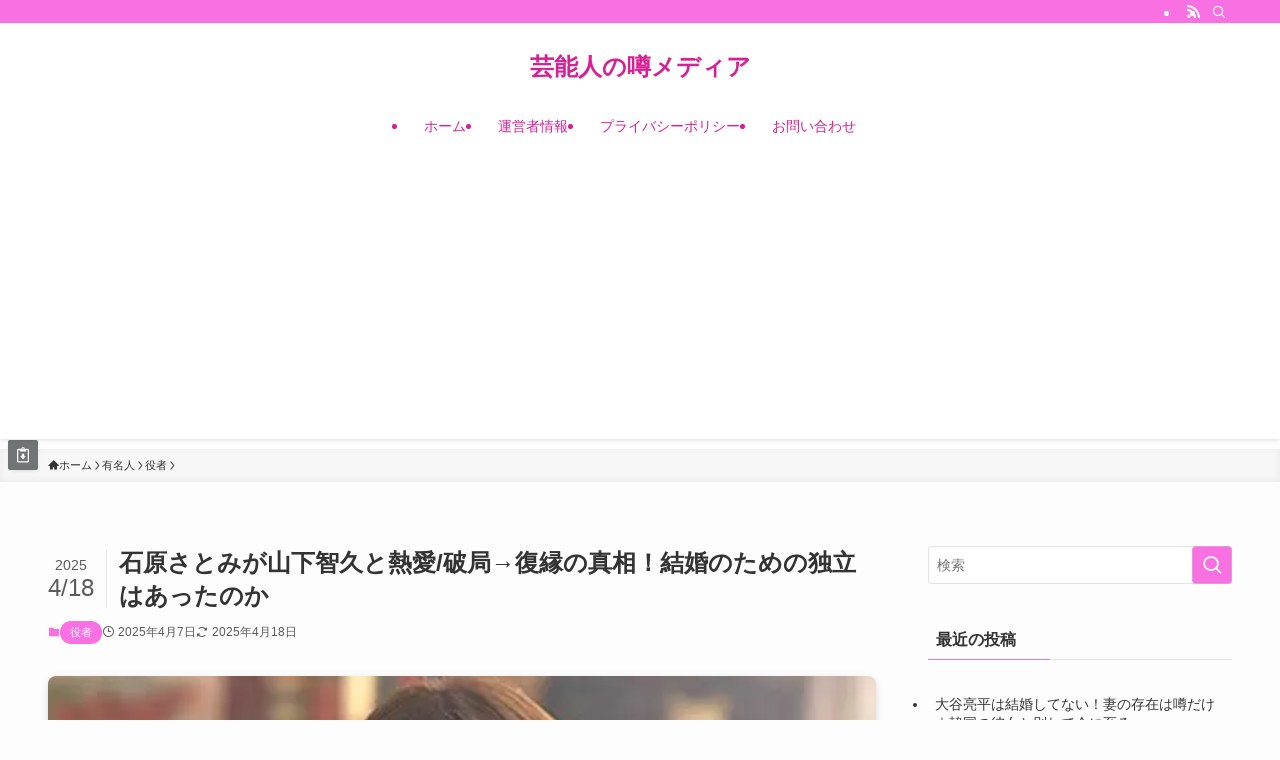

--- FILE ---
content_type: text/html; charset=UTF-8
request_url: https://geinou-media.com/ishihara-satomi-yamashitatomohisa/
body_size: 31817
content:
<!DOCTYPE html>
<html lang="ja" data-loaded="false" data-scrolled="false" data-spmenu="closed">
<head>
<meta charset="utf-8">
<meta name="format-detection" content="telephone=no">
<meta http-equiv="X-UA-Compatible" content="IE=edge">
<meta name="viewport" content="width=device-width, viewport-fit=cover">
<title>石原さとみが山下智久と熱愛/破局→復縁の真相！結婚のための独立はあったのか | 芸能人の噂メディア</title>
<meta name='robots' content='max-image-preview:large' />
<link rel="alternate" type="application/rss+xml" title="芸能人の噂メディア &raquo; フィード" href="https://geinou-media.com/feed/" />
<link rel="alternate" type="application/rss+xml" title="芸能人の噂メディア &raquo; コメントフィード" href="https://geinou-media.com/comments/feed/" />
<link rel="alternate" type="application/rss+xml" title="芸能人の噂メディア &raquo; 石原さとみが山下智久と熱愛/破局→復縁の真相！結婚のための独立はあったのか のコメントのフィード" href="https://geinou-media.com/ishihara-satomi-yamashitatomohisa/feed/" />

<!-- SEO SIMPLE PACK 3.6.2 -->
<meta name="description" content="石原さとみさんとジャニーズの山下智久さんの関係についてまとめました。 一度2人は破局し、その直後に石原さとみさんの新恋人が発覚。そして、再び山下智久さんとの復縁情報が入り、結婚の噂も出始めていたところだった… 2020年10月1日に石原さと">
<link rel="canonical" href="https://geinou-media.com/ishihara-satomi-yamashitatomohisa/">
<meta property="og:locale" content="ja_JP">
<meta property="og:type" content="article">
<meta property="og:image" content="https://geinou-media.com/wp-content/uploads/2019/12/WS000069-1.jpg">
<meta property="og:title" content="石原さとみが山下智久と熱愛/破局→復縁の真相！結婚のための独立はあったのか | 芸能人の噂メディア">
<meta property="og:description" content="石原さとみさんとジャニーズの山下智久さんの関係についてまとめました。 一度2人は破局し、その直後に石原さとみさんの新恋人が発覚。そして、再び山下智久さんとの復縁情報が入り、結婚の噂も出始めていたところだった… 2020年10月1日に石原さと">
<meta property="og:url" content="https://geinou-media.com/ishihara-satomi-yamashitatomohisa/">
<meta property="og:site_name" content="芸能人の噂メディア">
<meta name="twitter:card" content="summary_large_image">
<!-- Google Analytics (gtag.js) -->
<script async src="https://www.googletagmanager.com/gtag/js?id=G-REJB8H5H4R"></script>
<script>
	window.dataLayer = window.dataLayer || [];
	function gtag(){dataLayer.push(arguments);}
	gtag("js", new Date());
	gtag("config", "G-REJB8H5H4R");
	gtag("config", "UA-107762801-3");
</script>
	<!-- / SEO SIMPLE PACK -->

<style id='wp-img-auto-sizes-contain-inline-css' type='text/css'>
img:is([sizes=auto i],[sizes^="auto," i]){contain-intrinsic-size:3000px 1500px}
/*# sourceURL=wp-img-auto-sizes-contain-inline-css */
</style>
<style id='wp-block-paragraph-inline-css' type='text/css'>
.is-small-text{font-size:.875em}.is-regular-text{font-size:1em}.is-large-text{font-size:2.25em}.is-larger-text{font-size:3em}.has-drop-cap:not(:focus):first-letter{float:left;font-size:8.4em;font-style:normal;font-weight:100;line-height:.68;margin:.05em .1em 0 0;text-transform:uppercase}body.rtl .has-drop-cap:not(:focus):first-letter{float:none;margin-left:.1em}p.has-drop-cap.has-background{overflow:hidden}:root :where(p.has-background){padding:1.25em 2.375em}:where(p.has-text-color:not(.has-link-color)) a{color:inherit}p.has-text-align-left[style*="writing-mode:vertical-lr"],p.has-text-align-right[style*="writing-mode:vertical-rl"]{rotate:180deg}
/*# sourceURL=https://geinou-media.com/wp-includes/blocks/paragraph/style.min.css */
</style>
<style id='wp-block-heading-inline-css' type='text/css'>
h1:where(.wp-block-heading).has-background,h2:where(.wp-block-heading).has-background,h3:where(.wp-block-heading).has-background,h4:where(.wp-block-heading).has-background,h5:where(.wp-block-heading).has-background,h6:where(.wp-block-heading).has-background{padding:1.25em 2.375em}h1.has-text-align-left[style*=writing-mode]:where([style*=vertical-lr]),h1.has-text-align-right[style*=writing-mode]:where([style*=vertical-rl]),h2.has-text-align-left[style*=writing-mode]:where([style*=vertical-lr]),h2.has-text-align-right[style*=writing-mode]:where([style*=vertical-rl]),h3.has-text-align-left[style*=writing-mode]:where([style*=vertical-lr]),h3.has-text-align-right[style*=writing-mode]:where([style*=vertical-rl]),h4.has-text-align-left[style*=writing-mode]:where([style*=vertical-lr]),h4.has-text-align-right[style*=writing-mode]:where([style*=vertical-rl]),h5.has-text-align-left[style*=writing-mode]:where([style*=vertical-lr]),h5.has-text-align-right[style*=writing-mode]:where([style*=vertical-rl]),h6.has-text-align-left[style*=writing-mode]:where([style*=vertical-lr]),h6.has-text-align-right[style*=writing-mode]:where([style*=vertical-rl]){rotate:180deg}
/*# sourceURL=https://geinou-media.com/wp-includes/blocks/heading/style.min.css */
</style>
<style id='wp-block-image-inline-css' type='text/css'>
.wp-block-image>a,.wp-block-image>figure>a{display:inline-block}.wp-block-image img{box-sizing:border-box;height:auto;max-width:100%;vertical-align:bottom}@media not (prefers-reduced-motion){.wp-block-image img.hide{visibility:hidden}.wp-block-image img.show{animation:show-content-image .4s}}.wp-block-image[style*=border-radius] img,.wp-block-image[style*=border-radius]>a{border-radius:inherit}.wp-block-image.has-custom-border img{box-sizing:border-box}.wp-block-image.aligncenter{text-align:center}.wp-block-image.alignfull>a,.wp-block-image.alignwide>a{width:100%}.wp-block-image.alignfull img,.wp-block-image.alignwide img{height:auto;width:100%}.wp-block-image .aligncenter,.wp-block-image .alignleft,.wp-block-image .alignright,.wp-block-image.aligncenter,.wp-block-image.alignleft,.wp-block-image.alignright{display:table}.wp-block-image .aligncenter>figcaption,.wp-block-image .alignleft>figcaption,.wp-block-image .alignright>figcaption,.wp-block-image.aligncenter>figcaption,.wp-block-image.alignleft>figcaption,.wp-block-image.alignright>figcaption{caption-side:bottom;display:table-caption}.wp-block-image .alignleft{float:left;margin:.5em 1em .5em 0}.wp-block-image .alignright{float:right;margin:.5em 0 .5em 1em}.wp-block-image .aligncenter{margin-left:auto;margin-right:auto}.wp-block-image :where(figcaption){margin-bottom:1em;margin-top:.5em}.wp-block-image.is-style-circle-mask img{border-radius:9999px}@supports ((-webkit-mask-image:none) or (mask-image:none)) or (-webkit-mask-image:none){.wp-block-image.is-style-circle-mask img{border-radius:0;-webkit-mask-image:url('data:image/svg+xml;utf8,<svg viewBox="0 0 100 100" xmlns="http://www.w3.org/2000/svg"><circle cx="50" cy="50" r="50"/></svg>');mask-image:url('data:image/svg+xml;utf8,<svg viewBox="0 0 100 100" xmlns="http://www.w3.org/2000/svg"><circle cx="50" cy="50" r="50"/></svg>');mask-mode:alpha;-webkit-mask-position:center;mask-position:center;-webkit-mask-repeat:no-repeat;mask-repeat:no-repeat;-webkit-mask-size:contain;mask-size:contain}}:root :where(.wp-block-image.is-style-rounded img,.wp-block-image .is-style-rounded img){border-radius:9999px}.wp-block-image figure{margin:0}.wp-lightbox-container{display:flex;flex-direction:column;position:relative}.wp-lightbox-container img{cursor:zoom-in}.wp-lightbox-container img:hover+button{opacity:1}.wp-lightbox-container button{align-items:center;backdrop-filter:blur(16px) saturate(180%);background-color:#5a5a5a40;border:none;border-radius:4px;cursor:zoom-in;display:flex;height:20px;justify-content:center;opacity:0;padding:0;position:absolute;right:16px;text-align:center;top:16px;width:20px;z-index:100}@media not (prefers-reduced-motion){.wp-lightbox-container button{transition:opacity .2s ease}}.wp-lightbox-container button:focus-visible{outline:3px auto #5a5a5a40;outline:3px auto -webkit-focus-ring-color;outline-offset:3px}.wp-lightbox-container button:hover{cursor:pointer;opacity:1}.wp-lightbox-container button:focus{opacity:1}.wp-lightbox-container button:focus,.wp-lightbox-container button:hover,.wp-lightbox-container button:not(:hover):not(:active):not(.has-background){background-color:#5a5a5a40;border:none}.wp-lightbox-overlay{box-sizing:border-box;cursor:zoom-out;height:100vh;left:0;overflow:hidden;position:fixed;top:0;visibility:hidden;width:100%;z-index:100000}.wp-lightbox-overlay .close-button{align-items:center;cursor:pointer;display:flex;justify-content:center;min-height:40px;min-width:40px;padding:0;position:absolute;right:calc(env(safe-area-inset-right) + 16px);top:calc(env(safe-area-inset-top) + 16px);z-index:5000000}.wp-lightbox-overlay .close-button:focus,.wp-lightbox-overlay .close-button:hover,.wp-lightbox-overlay .close-button:not(:hover):not(:active):not(.has-background){background:none;border:none}.wp-lightbox-overlay .lightbox-image-container{height:var(--wp--lightbox-container-height);left:50%;overflow:hidden;position:absolute;top:50%;transform:translate(-50%,-50%);transform-origin:top left;width:var(--wp--lightbox-container-width);z-index:9999999999}.wp-lightbox-overlay .wp-block-image{align-items:center;box-sizing:border-box;display:flex;height:100%;justify-content:center;margin:0;position:relative;transform-origin:0 0;width:100%;z-index:3000000}.wp-lightbox-overlay .wp-block-image img{height:var(--wp--lightbox-image-height);min-height:var(--wp--lightbox-image-height);min-width:var(--wp--lightbox-image-width);width:var(--wp--lightbox-image-width)}.wp-lightbox-overlay .wp-block-image figcaption{display:none}.wp-lightbox-overlay button{background:none;border:none}.wp-lightbox-overlay .scrim{background-color:#fff;height:100%;opacity:.9;position:absolute;width:100%;z-index:2000000}.wp-lightbox-overlay.active{visibility:visible}@media not (prefers-reduced-motion){.wp-lightbox-overlay.active{animation:turn-on-visibility .25s both}.wp-lightbox-overlay.active img{animation:turn-on-visibility .35s both}.wp-lightbox-overlay.show-closing-animation:not(.active){animation:turn-off-visibility .35s both}.wp-lightbox-overlay.show-closing-animation:not(.active) img{animation:turn-off-visibility .25s both}.wp-lightbox-overlay.zoom.active{animation:none;opacity:1;visibility:visible}.wp-lightbox-overlay.zoom.active .lightbox-image-container{animation:lightbox-zoom-in .4s}.wp-lightbox-overlay.zoom.active .lightbox-image-container img{animation:none}.wp-lightbox-overlay.zoom.active .scrim{animation:turn-on-visibility .4s forwards}.wp-lightbox-overlay.zoom.show-closing-animation:not(.active){animation:none}.wp-lightbox-overlay.zoom.show-closing-animation:not(.active) .lightbox-image-container{animation:lightbox-zoom-out .4s}.wp-lightbox-overlay.zoom.show-closing-animation:not(.active) .lightbox-image-container img{animation:none}.wp-lightbox-overlay.zoom.show-closing-animation:not(.active) .scrim{animation:turn-off-visibility .4s forwards}}@keyframes show-content-image{0%{visibility:hidden}99%{visibility:hidden}to{visibility:visible}}@keyframes turn-on-visibility{0%{opacity:0}to{opacity:1}}@keyframes turn-off-visibility{0%{opacity:1;visibility:visible}99%{opacity:0;visibility:visible}to{opacity:0;visibility:hidden}}@keyframes lightbox-zoom-in{0%{transform:translate(calc((-100vw + var(--wp--lightbox-scrollbar-width))/2 + var(--wp--lightbox-initial-left-position)),calc(-50vh + var(--wp--lightbox-initial-top-position))) scale(var(--wp--lightbox-scale))}to{transform:translate(-50%,-50%) scale(1)}}@keyframes lightbox-zoom-out{0%{transform:translate(-50%,-50%) scale(1);visibility:visible}99%{visibility:visible}to{transform:translate(calc((-100vw + var(--wp--lightbox-scrollbar-width))/2 + var(--wp--lightbox-initial-left-position)),calc(-50vh + var(--wp--lightbox-initial-top-position))) scale(var(--wp--lightbox-scale));visibility:hidden}}
/*# sourceURL=https://geinou-media.com/wp-includes/blocks/image/style.min.css */
</style>
<style id='wp-block-quote-inline-css' type='text/css'>
.wp-block-quote{box-sizing:border-box;overflow-wrap:break-word}.wp-block-quote.is-large:where(:not(.is-style-plain)),.wp-block-quote.is-style-large:where(:not(.is-style-plain)){margin-bottom:1em;padding:0 1em}.wp-block-quote.is-large:where(:not(.is-style-plain)) p,.wp-block-quote.is-style-large:where(:not(.is-style-plain)) p{font-size:1.5em;font-style:italic;line-height:1.6}.wp-block-quote.is-large:where(:not(.is-style-plain)) cite,.wp-block-quote.is-large:where(:not(.is-style-plain)) footer,.wp-block-quote.is-style-large:where(:not(.is-style-plain)) cite,.wp-block-quote.is-style-large:where(:not(.is-style-plain)) footer{font-size:1.125em;text-align:right}.wp-block-quote>cite{display:block}
/*# sourceURL=https://geinou-media.com/wp-includes/blocks/quote/style.min.css */
</style>
<style id='wp-block-library-inline-css' type='text/css'>
:root{--wp-block-synced-color:#7a00df;--wp-block-synced-color--rgb:122,0,223;--wp-bound-block-color:var(--wp-block-synced-color);--wp-editor-canvas-background:#ddd;--wp-admin-theme-color:#007cba;--wp-admin-theme-color--rgb:0,124,186;--wp-admin-theme-color-darker-10:#006ba1;--wp-admin-theme-color-darker-10--rgb:0,107,160.5;--wp-admin-theme-color-darker-20:#005a87;--wp-admin-theme-color-darker-20--rgb:0,90,135;--wp-admin-border-width-focus:2px}@media (min-resolution:192dpi){:root{--wp-admin-border-width-focus:1.5px}}.wp-element-button{cursor:pointer}:root .has-very-light-gray-background-color{background-color:#eee}:root .has-very-dark-gray-background-color{background-color:#313131}:root .has-very-light-gray-color{color:#eee}:root .has-very-dark-gray-color{color:#313131}:root .has-vivid-green-cyan-to-vivid-cyan-blue-gradient-background{background:linear-gradient(135deg,#00d084,#0693e3)}:root .has-purple-crush-gradient-background{background:linear-gradient(135deg,#34e2e4,#4721fb 50%,#ab1dfe)}:root .has-hazy-dawn-gradient-background{background:linear-gradient(135deg,#faaca8,#dad0ec)}:root .has-subdued-olive-gradient-background{background:linear-gradient(135deg,#fafae1,#67a671)}:root .has-atomic-cream-gradient-background{background:linear-gradient(135deg,#fdd79a,#004a59)}:root .has-nightshade-gradient-background{background:linear-gradient(135deg,#330968,#31cdcf)}:root .has-midnight-gradient-background{background:linear-gradient(135deg,#020381,#2874fc)}:root{--wp--preset--font-size--normal:16px;--wp--preset--font-size--huge:42px}.has-regular-font-size{font-size:1em}.has-larger-font-size{font-size:2.625em}.has-normal-font-size{font-size:var(--wp--preset--font-size--normal)}.has-huge-font-size{font-size:var(--wp--preset--font-size--huge)}.has-text-align-center{text-align:center}.has-text-align-left{text-align:left}.has-text-align-right{text-align:right}.has-fit-text{white-space:nowrap!important}#end-resizable-editor-section{display:none}.aligncenter{clear:both}.items-justified-left{justify-content:flex-start}.items-justified-center{justify-content:center}.items-justified-right{justify-content:flex-end}.items-justified-space-between{justify-content:space-between}.screen-reader-text{border:0;clip-path:inset(50%);height:1px;margin:-1px;overflow:hidden;padding:0;position:absolute;width:1px;word-wrap:normal!important}.screen-reader-text:focus{background-color:#ddd;clip-path:none;color:#444;display:block;font-size:1em;height:auto;left:5px;line-height:normal;padding:15px 23px 14px;text-decoration:none;top:5px;width:auto;z-index:100000}html :where(.has-border-color){border-style:solid}html :where([style*=border-top-color]){border-top-style:solid}html :where([style*=border-right-color]){border-right-style:solid}html :where([style*=border-bottom-color]){border-bottom-style:solid}html :where([style*=border-left-color]){border-left-style:solid}html :where([style*=border-width]){border-style:solid}html :where([style*=border-top-width]){border-top-style:solid}html :where([style*=border-right-width]){border-right-style:solid}html :where([style*=border-bottom-width]){border-bottom-style:solid}html :where([style*=border-left-width]){border-left-style:solid}html :where(img[class*=wp-image-]){height:auto;max-width:100%}:where(figure){margin:0 0 1em}html :where(.is-position-sticky){--wp-admin--admin-bar--position-offset:var(--wp-admin--admin-bar--height,0px)}@media screen and (max-width:600px){html :where(.is-position-sticky){--wp-admin--admin-bar--position-offset:0px}}

/*# sourceURL=wp-block-library-inline-css */
</style><style id='global-styles-inline-css' type='text/css'>
:root{--wp--preset--aspect-ratio--square: 1;--wp--preset--aspect-ratio--4-3: 4/3;--wp--preset--aspect-ratio--3-4: 3/4;--wp--preset--aspect-ratio--3-2: 3/2;--wp--preset--aspect-ratio--2-3: 2/3;--wp--preset--aspect-ratio--16-9: 16/9;--wp--preset--aspect-ratio--9-16: 9/16;--wp--preset--color--black: #000;--wp--preset--color--cyan-bluish-gray: #abb8c3;--wp--preset--color--white: #fff;--wp--preset--color--pale-pink: #f78da7;--wp--preset--color--vivid-red: #cf2e2e;--wp--preset--color--luminous-vivid-orange: #ff6900;--wp--preset--color--luminous-vivid-amber: #fcb900;--wp--preset--color--light-green-cyan: #7bdcb5;--wp--preset--color--vivid-green-cyan: #00d084;--wp--preset--color--pale-cyan-blue: #8ed1fc;--wp--preset--color--vivid-cyan-blue: #0693e3;--wp--preset--color--vivid-purple: #9b51e0;--wp--preset--color--swl-main: var(--color_main);--wp--preset--color--swl-main-thin: var(--color_main_thin);--wp--preset--color--swl-gray: var(--color_gray);--wp--preset--color--swl-deep-01: var(--color_deep01);--wp--preset--color--swl-deep-02: var(--color_deep02);--wp--preset--color--swl-deep-03: var(--color_deep03);--wp--preset--color--swl-deep-04: var(--color_deep04);--wp--preset--color--swl-pale-01: var(--color_pale01);--wp--preset--color--swl-pale-02: var(--color_pale02);--wp--preset--color--swl-pale-03: var(--color_pale03);--wp--preset--color--swl-pale-04: var(--color_pale04);--wp--preset--gradient--vivid-cyan-blue-to-vivid-purple: linear-gradient(135deg,rgb(6,147,227) 0%,rgb(155,81,224) 100%);--wp--preset--gradient--light-green-cyan-to-vivid-green-cyan: linear-gradient(135deg,rgb(122,220,180) 0%,rgb(0,208,130) 100%);--wp--preset--gradient--luminous-vivid-amber-to-luminous-vivid-orange: linear-gradient(135deg,rgb(252,185,0) 0%,rgb(255,105,0) 100%);--wp--preset--gradient--luminous-vivid-orange-to-vivid-red: linear-gradient(135deg,rgb(255,105,0) 0%,rgb(207,46,46) 100%);--wp--preset--gradient--very-light-gray-to-cyan-bluish-gray: linear-gradient(135deg,rgb(238,238,238) 0%,rgb(169,184,195) 100%);--wp--preset--gradient--cool-to-warm-spectrum: linear-gradient(135deg,rgb(74,234,220) 0%,rgb(151,120,209) 20%,rgb(207,42,186) 40%,rgb(238,44,130) 60%,rgb(251,105,98) 80%,rgb(254,248,76) 100%);--wp--preset--gradient--blush-light-purple: linear-gradient(135deg,rgb(255,206,236) 0%,rgb(152,150,240) 100%);--wp--preset--gradient--blush-bordeaux: linear-gradient(135deg,rgb(254,205,165) 0%,rgb(254,45,45) 50%,rgb(107,0,62) 100%);--wp--preset--gradient--luminous-dusk: linear-gradient(135deg,rgb(255,203,112) 0%,rgb(199,81,192) 50%,rgb(65,88,208) 100%);--wp--preset--gradient--pale-ocean: linear-gradient(135deg,rgb(255,245,203) 0%,rgb(182,227,212) 50%,rgb(51,167,181) 100%);--wp--preset--gradient--electric-grass: linear-gradient(135deg,rgb(202,248,128) 0%,rgb(113,206,126) 100%);--wp--preset--gradient--midnight: linear-gradient(135deg,rgb(2,3,129) 0%,rgb(40,116,252) 100%);--wp--preset--font-size--small: 0.9em;--wp--preset--font-size--medium: 1.1em;--wp--preset--font-size--large: 1.25em;--wp--preset--font-size--x-large: 42px;--wp--preset--font-size--xs: 0.75em;--wp--preset--font-size--huge: 1.6em;--wp--preset--spacing--20: 0.44rem;--wp--preset--spacing--30: 0.67rem;--wp--preset--spacing--40: 1rem;--wp--preset--spacing--50: 1.5rem;--wp--preset--spacing--60: 2.25rem;--wp--preset--spacing--70: 3.38rem;--wp--preset--spacing--80: 5.06rem;--wp--preset--shadow--natural: 6px 6px 9px rgba(0, 0, 0, 0.2);--wp--preset--shadow--deep: 12px 12px 50px rgba(0, 0, 0, 0.4);--wp--preset--shadow--sharp: 6px 6px 0px rgba(0, 0, 0, 0.2);--wp--preset--shadow--outlined: 6px 6px 0px -3px rgb(255, 255, 255), 6px 6px rgb(0, 0, 0);--wp--preset--shadow--crisp: 6px 6px 0px rgb(0, 0, 0);}:where(.is-layout-flex){gap: 0.5em;}:where(.is-layout-grid){gap: 0.5em;}body .is-layout-flex{display: flex;}.is-layout-flex{flex-wrap: wrap;align-items: center;}.is-layout-flex > :is(*, div){margin: 0;}body .is-layout-grid{display: grid;}.is-layout-grid > :is(*, div){margin: 0;}:where(.wp-block-columns.is-layout-flex){gap: 2em;}:where(.wp-block-columns.is-layout-grid){gap: 2em;}:where(.wp-block-post-template.is-layout-flex){gap: 1.25em;}:where(.wp-block-post-template.is-layout-grid){gap: 1.25em;}.has-black-color{color: var(--wp--preset--color--black) !important;}.has-cyan-bluish-gray-color{color: var(--wp--preset--color--cyan-bluish-gray) !important;}.has-white-color{color: var(--wp--preset--color--white) !important;}.has-pale-pink-color{color: var(--wp--preset--color--pale-pink) !important;}.has-vivid-red-color{color: var(--wp--preset--color--vivid-red) !important;}.has-luminous-vivid-orange-color{color: var(--wp--preset--color--luminous-vivid-orange) !important;}.has-luminous-vivid-amber-color{color: var(--wp--preset--color--luminous-vivid-amber) !important;}.has-light-green-cyan-color{color: var(--wp--preset--color--light-green-cyan) !important;}.has-vivid-green-cyan-color{color: var(--wp--preset--color--vivid-green-cyan) !important;}.has-pale-cyan-blue-color{color: var(--wp--preset--color--pale-cyan-blue) !important;}.has-vivid-cyan-blue-color{color: var(--wp--preset--color--vivid-cyan-blue) !important;}.has-vivid-purple-color{color: var(--wp--preset--color--vivid-purple) !important;}.has-black-background-color{background-color: var(--wp--preset--color--black) !important;}.has-cyan-bluish-gray-background-color{background-color: var(--wp--preset--color--cyan-bluish-gray) !important;}.has-white-background-color{background-color: var(--wp--preset--color--white) !important;}.has-pale-pink-background-color{background-color: var(--wp--preset--color--pale-pink) !important;}.has-vivid-red-background-color{background-color: var(--wp--preset--color--vivid-red) !important;}.has-luminous-vivid-orange-background-color{background-color: var(--wp--preset--color--luminous-vivid-orange) !important;}.has-luminous-vivid-amber-background-color{background-color: var(--wp--preset--color--luminous-vivid-amber) !important;}.has-light-green-cyan-background-color{background-color: var(--wp--preset--color--light-green-cyan) !important;}.has-vivid-green-cyan-background-color{background-color: var(--wp--preset--color--vivid-green-cyan) !important;}.has-pale-cyan-blue-background-color{background-color: var(--wp--preset--color--pale-cyan-blue) !important;}.has-vivid-cyan-blue-background-color{background-color: var(--wp--preset--color--vivid-cyan-blue) !important;}.has-vivid-purple-background-color{background-color: var(--wp--preset--color--vivid-purple) !important;}.has-black-border-color{border-color: var(--wp--preset--color--black) !important;}.has-cyan-bluish-gray-border-color{border-color: var(--wp--preset--color--cyan-bluish-gray) !important;}.has-white-border-color{border-color: var(--wp--preset--color--white) !important;}.has-pale-pink-border-color{border-color: var(--wp--preset--color--pale-pink) !important;}.has-vivid-red-border-color{border-color: var(--wp--preset--color--vivid-red) !important;}.has-luminous-vivid-orange-border-color{border-color: var(--wp--preset--color--luminous-vivid-orange) !important;}.has-luminous-vivid-amber-border-color{border-color: var(--wp--preset--color--luminous-vivid-amber) !important;}.has-light-green-cyan-border-color{border-color: var(--wp--preset--color--light-green-cyan) !important;}.has-vivid-green-cyan-border-color{border-color: var(--wp--preset--color--vivid-green-cyan) !important;}.has-pale-cyan-blue-border-color{border-color: var(--wp--preset--color--pale-cyan-blue) !important;}.has-vivid-cyan-blue-border-color{border-color: var(--wp--preset--color--vivid-cyan-blue) !important;}.has-vivid-purple-border-color{border-color: var(--wp--preset--color--vivid-purple) !important;}.has-vivid-cyan-blue-to-vivid-purple-gradient-background{background: var(--wp--preset--gradient--vivid-cyan-blue-to-vivid-purple) !important;}.has-light-green-cyan-to-vivid-green-cyan-gradient-background{background: var(--wp--preset--gradient--light-green-cyan-to-vivid-green-cyan) !important;}.has-luminous-vivid-amber-to-luminous-vivid-orange-gradient-background{background: var(--wp--preset--gradient--luminous-vivid-amber-to-luminous-vivid-orange) !important;}.has-luminous-vivid-orange-to-vivid-red-gradient-background{background: var(--wp--preset--gradient--luminous-vivid-orange-to-vivid-red) !important;}.has-very-light-gray-to-cyan-bluish-gray-gradient-background{background: var(--wp--preset--gradient--very-light-gray-to-cyan-bluish-gray) !important;}.has-cool-to-warm-spectrum-gradient-background{background: var(--wp--preset--gradient--cool-to-warm-spectrum) !important;}.has-blush-light-purple-gradient-background{background: var(--wp--preset--gradient--blush-light-purple) !important;}.has-blush-bordeaux-gradient-background{background: var(--wp--preset--gradient--blush-bordeaux) !important;}.has-luminous-dusk-gradient-background{background: var(--wp--preset--gradient--luminous-dusk) !important;}.has-pale-ocean-gradient-background{background: var(--wp--preset--gradient--pale-ocean) !important;}.has-electric-grass-gradient-background{background: var(--wp--preset--gradient--electric-grass) !important;}.has-midnight-gradient-background{background: var(--wp--preset--gradient--midnight) !important;}.has-small-font-size{font-size: var(--wp--preset--font-size--small) !important;}.has-medium-font-size{font-size: var(--wp--preset--font-size--medium) !important;}.has-large-font-size{font-size: var(--wp--preset--font-size--large) !important;}.has-x-large-font-size{font-size: var(--wp--preset--font-size--x-large) !important;}
/*# sourceURL=global-styles-inline-css */
</style>

<link rel='stylesheet' id='swell-icons-css' href='https://geinou-media.com/wp-content/themes/swell/build/css/swell-icons.css?ver=2.16.0' type='text/css' media='all' />
<link rel='stylesheet' id='main_style-css' href='https://geinou-media.com/wp-content/themes/swell/build/css/main.css?ver=2.16.0' type='text/css' media='all' />
<link rel='stylesheet' id='swell_core/categories-css' href='https://geinou-media.com/wp-content/themes/swell/build/css/modules/blocks/categories.css?ver=2.16.0' type='text/css' media='all' />
<link rel='stylesheet' id='swell_core/latest-posts-css' href='https://geinou-media.com/wp-content/themes/swell/build/css/modules/blocks/latest-posts.css?ver=2.16.0' type='text/css' media='all' />
<link rel='stylesheet' id='swell_widget/dropdown-css' href='https://geinou-media.com/wp-content/themes/swell/build/css/modules/blocks/widget-dropdown.css?ver=2.16.0' type='text/css' media='all' />
<link rel='stylesheet' id='swell_loos/balloon-css' href='https://geinou-media.com/wp-content/themes/swell/build/gutenberg/blocks/balloon/style-index.css?ver=2.16.0' type='text/css' media='all' />
<style id='swell_custom-inline-css' type='text/css'>
:root{--swl-fz--content:4vw;--swl-font_family:"Helvetica Neue", Arial, "Hiragino Kaku Gothic ProN", "Hiragino Sans", Meiryo, sans-serif;--swl-font_weight:400;--color_main:#f970e2;--color_text:#333;--color_link:#1176d4;--color_htag:#7960f2;--color_bg:#fdfdfd;--color_gradient1:#d8ffff;--color_gradient2:#87e7ff;--color_main_thin:rgba(255, 140, 255, 0.05 );--color_main_dark:rgba(187, 84, 170, 1 );--color_list_check:#f970e2;--color_list_num:#f970e2;--color_list_good:#86dd7b;--color_list_triangle:#f4e03a;--color_list_bad:#f36060;--color_faq_q:#d55656;--color_faq_a:#6599b7;--color_icon_good:#3cd250;--color_icon_good_bg:#ecffe9;--color_icon_bad:#4b73eb;--color_icon_bad_bg:#eafaff;--color_icon_info:#f578b4;--color_icon_info_bg:#fff0fa;--color_icon_announce:#ffa537;--color_icon_announce_bg:#fff5f0;--color_icon_pen:#7a7a7a;--color_icon_pen_bg:#f7f7f7;--color_icon_book:#787364;--color_icon_book_bg:#f8f6ef;--color_icon_point:#ffa639;--color_icon_check:#86d67c;--color_icon_batsu:#f36060;--color_icon_hatena:#5295cc;--color_icon_caution:#f7da38;--color_icon_memo:#84878a;--color_deep01:#e44141;--color_deep02:#3d79d5;--color_deep03:#63a84d;--color_deep04:#f09f4d;--color_pale01:#fff2f0;--color_pale02:#f3f8fd;--color_pale03:#f1f9ee;--color_pale04:#fdf9ee;--color_mark_blue:#b7e3ff;--color_mark_green:#5af4d3;--color_mark_yellow:#fcf485;--color_mark_orange:#ffddbc;--border01:solid 1px var(--color_main);--border02:double 4px var(--color_main);--border03:dashed 4px #5b87ef;--border04:groove 4px var(--color_gray);--card_posts_thumb_ratio:56.25%;--list_posts_thumb_ratio:61.805%;--big_posts_thumb_ratio:56.25%;--thumb_posts_thumb_ratio:61.805%;--blogcard_thumb_ratio:56.25%;--color_header_bg:#ffffff;--color_header_text:#d82095;--color_footer_bg:#fdfdfd;--color_footer_text:#0a0000;--container_size:1200px;--article_size:900px;--logo_size_sp:48px;--logo_size_pc:40px;--logo_size_pcfix:32px;}.swl-cell-bg[data-icon="doubleCircle"]{--cell-icon-color:#ffc977}.swl-cell-bg[data-icon="circle"]{--cell-icon-color:#94e29c}.swl-cell-bg[data-icon="triangle"]{--cell-icon-color:#eeda2f}.swl-cell-bg[data-icon="close"]{--cell-icon-color:#ec9191}.swl-cell-bg[data-icon="hatena"]{--cell-icon-color:#93c9da}.swl-cell-bg[data-icon="check"]{--cell-icon-color:#94e29c}.swl-cell-bg[data-icon="line"]{--cell-icon-color:#9b9b9b}.cap_box[data-colset="col1"]{--capbox-color:#f59b5f;--capbox-color--bg:#fff8eb}.cap_box[data-colset="col2"]{--capbox-color:#5fb9f5;--capbox-color--bg:#edf5ff}.cap_box[data-colset="col3"]{--capbox-color:#2fcd90;--capbox-color--bg:#eafaf2}.red_{--the-btn-color:#f74a4a;--the-btn-color2:#ffbc49;--the-solid-shadow: rgba(185, 56, 56, 1 )}.blue_{--the-btn-color:#338df4;--the-btn-color2:#35eaff;--the-solid-shadow: rgba(38, 106, 183, 1 )}.green_{--the-btn-color:#62d847;--the-btn-color2:#7bf7bd;--the-solid-shadow: rgba(74, 162, 53, 1 )}.is-style-btn_normal{--the-btn-radius:80px}.is-style-btn_solid{--the-btn-radius:80px}.is-style-btn_shiny{--the-btn-radius:80px}.is-style-btn_line{--the-btn-radius:80px}.post_content blockquote{padding:1.5em 2em 1.5em 3em}.post_content blockquote::before{content:"";display:block;width:5px;height:calc(100% - 3em);top:1.5em;left:1.5em;border-left:solid 1px rgba(180,180,180,.75);border-right:solid 1px rgba(180,180,180,.75);}.mark_blue{background:-webkit-linear-gradient(transparent 64%,var(--color_mark_blue) 0%);background:linear-gradient(transparent 64%,var(--color_mark_blue) 0%)}.mark_green{background:-webkit-linear-gradient(transparent 64%,var(--color_mark_green) 0%);background:linear-gradient(transparent 64%,var(--color_mark_green) 0%)}.mark_yellow{background:-webkit-linear-gradient(transparent 64%,var(--color_mark_yellow) 0%);background:linear-gradient(transparent 64%,var(--color_mark_yellow) 0%)}.mark_orange{background:-webkit-linear-gradient(transparent 64%,var(--color_mark_orange) 0%);background:linear-gradient(transparent 64%,var(--color_mark_orange) 0%)}[class*="is-style-icon_"]{color:#333;border-width:0}[class*="is-style-big_icon_"]{border-width:2px;border-style:solid}[data-col="gray"] .c-balloon__text{background:#f7f7f7;border-color:#ccc}[data-col="gray"] .c-balloon__before{border-right-color:#f7f7f7}[data-col="green"] .c-balloon__text{background:#ff6363;border-color:#ef0000}[data-col="green"] .c-balloon__before{border-right-color:#ff6363}[data-col="blue"] .c-balloon__text{background:#e2f6ff;border-color:#93d2f0}[data-col="blue"] .c-balloon__before{border-right-color:#e2f6ff}[data-col="red"] .c-balloon__text{background:#ffffff;border-color:#f48789}[data-col="red"] .c-balloon__before{border-right-color:#ffffff}[data-col="yellow"] .c-balloon__text{background:#f9f7d2;border-color:#fbe593}[data-col="yellow"] .c-balloon__before{border-right-color:#f9f7d2}.-type-list2 .p-postList__body::after,.-type-big .p-postList__body::after{content: "READ MORE »";}.c-postThumb__cat{background-color:#f970e2;color:#fff;background-image: repeating-linear-gradient(-45deg,rgba(255,255,255,.1),rgba(255,255,255,.1) 6px,transparent 6px,transparent 12px)}.post_content h2:where(:not([class^="swell-block-"]):not(.faq_q):not(.p-postList__title)){color:#fff;padding:.75em 1em;border-radius:2px;background:var(--color_htag)}.post_content h2:where(:not([class^="swell-block-"]):not(.faq_q):not(.p-postList__title))::before{position:absolute;display:block;pointer-events:none;content:"";bottom:calc(2px - 1.5em);left:1.5em;width:0;height:0;visibility:visible;border:.75em solid transparent;border-top-color:var(--color_htag)}.post_content h3:where(:not([class^="swell-block-"]):not(.faq_q):not(.p-postList__title)){padding:0 .5em .5em}.post_content h3:where(:not([class^="swell-block-"]):not(.faq_q):not(.p-postList__title))::before{content:"";width:100%;height:4px;background:-webkit-linear-gradient(135deg, transparent 25%,var(--color_htag) 25%,var(--color_htag) 50%,transparent 50%,transparent 75%,var(--color_htag) 75%,var(--color_htag));background:linear-gradient(135deg, transparent 25%,var(--color_htag) 25%,var(--color_htag) 50%,transparent 50%,transparent 75%,var(--color_htag) 75%,var(--color_htag));background-size:4px 4px;opacity:0.5}.post_content h4:where(:not([class^="swell-block-"]):not(.faq_q):not(.p-postList__title)){padding:0 0 0 16px;border-left:solid 2px var(--color_htag)}.l-header{box-shadow: 0 1px 4px rgba(0,0,0,.12)}.l-header__bar{color:#fff;background:var(--color_main)}.c-gnav a::after{background:var(--color_main);width:100%;height:2px;transform:scaleX(0)}.p-spHeadMenu .menu-item.-current{border-bottom-color:var(--color_main)}.c-gnav > li:hover > a::after,.c-gnav > .-current > a::after{transform: scaleX(1)}.c-gnav .sub-menu{color:#333;background:#fff}#pagetop{border-radius:50%}.c-widget__title.-spmenu{padding:.5em .75em;border-radius:var(--swl-radius--2, 0px);background:var(--color_main);color:#fff;}.c-widget__title.-footer{padding:.5em}.c-widget__title.-footer::before{content:"";bottom:0;left:0;width:40%;z-index:1;background:var(--color_main)}.c-widget__title.-footer::after{content:"";bottom:0;left:0;width:100%;background:var(--color_border)}.c-secTitle{padding:.5em}.c-secTitle::before{content:"";bottom:0;left:0;width:40%;z-index:1;background:var(--color_main)}.c-secTitle::after{content:"";bottom:0;left:0;width:100%;background:var(--color_border)}.p-spMenu{color:#333}.p-spMenu__inner::before{background:#fdfdfd;opacity:1}.p-spMenu__overlay{background:#000;opacity:0.6}[class*="page-numbers"]{color:#fff;background-color:#dedede}a{text-decoration: none}.l-topTitleArea.c-filterLayer::before{background-color:#000;opacity:0.2;content:""}@media screen and (min-width: 960px){:root{}}@media screen and (max-width: 959px){:root{}.l-header__logo{margin-right:auto}.l-header__inner{-webkit-box-pack:end;-webkit-justify-content:flex-end;justify-content:flex-end}}@media screen and (min-width: 600px){:root{--swl-fz--content:16px;}}@media screen and (max-width: 599px){:root{}}@media (min-width: 1108px) {.alignwide{left:-100px;width:calc(100% + 200px);}}@media (max-width: 1108px) {.-sidebar-off .swell-block-fullWide__inner.l-container .alignwide{left:0px;width:100%;}}.is-style-btn_normal a,.is-style-btn_shiny a{box-shadow:var(--swl-btn_shadow)}.c-shareBtns__btn,.is-style-balloon>.c-tabList .c-tabList__button,.p-snsCta,[class*=page-numbers]{box-shadow:var(--swl-box_shadow)}.p-articleThumb__img,.p-articleThumb__youtube{box-shadow:var(--swl-img_shadow)}.p-pickupBanners__item .c-bannerLink,.p-postList__thumb{box-shadow:0 2px 8px rgba(0,0,0,.1),0 4px 4px -4px rgba(0,0,0,.1)}.p-postList.-w-ranking li:before{background-image:repeating-linear-gradient(-45deg,hsla(0,0%,100%,.1),hsla(0,0%,100%,.1) 6px,transparent 0,transparent 12px);box-shadow:1px 1px 4px rgba(0,0,0,.2)}:root{--swl-radius--2:2px;--swl-radius--4:4px;--swl-radius--8:8px}.c-categoryList__link,.c-tagList__link,.tag-cloud-link{border-radius:16px;padding:6px 10px}.-related .p-postList__thumb,.is-style-bg_gray,.is-style-bg_main,.is-style-bg_main_thin,.is-style-bg_stripe,.is-style-border_dg,.is-style-border_dm,.is-style-border_sg,.is-style-border_sm,.is-style-dent_box,.is-style-note_box,.is-style-stitch,[class*=is-style-big_icon_],input[type=number],input[type=text],textarea{border-radius:4px}.-ps-style-img .p-postList__link,.-type-thumb .p-postList__link,.p-postList__thumb{border-radius:12px;overflow:hidden;z-index:0}.c-widget .-type-list.-w-ranking .p-postList__item:before{border-radius:16px;left:2px;top:2px}.c-widget .-type-card.-w-ranking .p-postList__item:before{border-radius:0 0 4px 4px}.c-postThumb__cat{border-radius:16px;margin:.5em;padding:0 8px}.cap_box_ttl{border-radius:2px 2px 0 0}.cap_box_content{border-radius:0 0 2px 2px}.cap_box.is-style-small_ttl .cap_box_content{border-radius:0 2px 2px 2px}.cap_box.is-style-inner .cap_box_content,.cap_box.is-style-onborder_ttl .cap_box_content,.cap_box.is-style-onborder_ttl2 .cap_box_content,.cap_box.is-style-onborder_ttl2 .cap_box_ttl,.cap_box.is-style-shadow{border-radius:2px}.is-style-more_btn a,.p-postList__body:after,.submit{border-radius:40px}@media (min-width:960px){#sidebar .-type-list .p-postList__thumb{border-radius:8px}}@media not all and (min-width:960px){.-ps-style-img .p-postList__link,.-type-thumb .p-postList__link,.p-postList__thumb{border-radius:8px}}.l-header__bar{position:relative;width:100%}.l-header__bar .c-catchphrase{color:inherit;font-size:12px;letter-spacing:var(--swl-letter_spacing,.2px);line-height:14px;margin-right:auto;overflow:hidden;padding:4px 0;white-space:nowrap;width:50%}.l-header__bar .c-iconList .c-iconList__link{margin:0;padding:4px 6px}.l-header__barInner{align-items:center;display:flex;justify-content:flex-end}.p-spHeadMenu{text-align:center}.p-spHeadMenu .sub-menu{display:none}.p-spHeadMenu .menu-item{-webkit-backface-visibility:hidden;backface-visibility:hidden;border-bottom:2px solid transparent;flex-shrink:0;font-size:12px;height:36px;padding:0;width:auto}.p-spHeadMenu .menu-item.-current{border-bottom-color:currentcolor}.p-spHeadMenu a{display:block;line-height:36px;padding:0 12px;text-decoration:none}.l-header__spNav.swiper:not(.swiper-initialized) .p-spHeadMenu{visibility:hidden}.l-header__spNav a{color:var(--color_header_text)}.l-header__spNav[data-loop="0"] .p-spHeadMenu{display:flex;overflow-x:auto}.l-header__spNav[data-loop="0"] .menu-item:first-child{margin-left:auto}.l-header__spNav[data-loop="0"] .menu-item:last-child{margin-right:auto}@media (min-width:960px){.l-header__spNav{display:none}}@media (min-width:960px){.-parallel .l-header__inner{display:flex;flex-wrap:wrap;max-width:100%;padding-left:0;padding-right:0}.-parallel .l-header__logo{text-align:center;width:100%}.-parallel .l-header__logo .c-catchphrase{font-size:12px;line-height:1;margin-top:16px}.-parallel .l-header__gnav{width:100%}.-parallel .l-header__gnav .c-gnav{justify-content:center}.-parallel .l-header__gnav .c-gnav>li>a{padding:16px}.-parallel .c-headLogo.-txt,.-parallel .w-header{justify-content:center}.-parallel .w-header{margin-bottom:8px;margin-top:8px}.-parallel-bottom .l-header__inner{padding-top:8px}.-parallel-bottom .l-header__logo{order:1;padding:16px 0}.-parallel-bottom .w-header{order:2}.-parallel-bottom .l-header__gnav{order:3}.-parallel-top .l-header__inner{padding-bottom:8px}.-parallel-top .l-header__gnav{order:1}.-parallel-top .l-header__logo{order:2;padding:16px 0}.-parallel-top .w-header{order:3}.l-header.-parallel .w-header{width:100%}.l-fixHeader.-parallel .l-fixHeader__gnav{margin-left:auto}}.c-gnav .sub-menu a:before,.c-listMenu a:before{-webkit-font-smoothing:antialiased;-moz-osx-font-smoothing:grayscale;font-family:icomoon!important;font-style:normal;font-variant:normal;font-weight:400;line-height:1;text-transform:none}.c-submenuToggleBtn{display:none}.c-listMenu a{padding:.75em 1em .75em 1.5em;transition:padding .25s}.c-listMenu a:hover{padding-left:1.75em;padding-right:.75em}.c-gnav .sub-menu a:before,.c-listMenu a:before{color:inherit;content:"\e921";display:inline-block;left:2px;position:absolute;top:50%;-webkit-transform:translateY(-50%);transform:translateY(-50%);vertical-align:middle}.widget_categories>ul>.cat-item>a,.wp-block-categories-list>li>a{padding-left:1.75em}.c-listMenu .children,.c-listMenu .sub-menu{margin:0}.c-listMenu .children a,.c-listMenu .sub-menu a{font-size:.9em;padding-left:2.5em}.c-listMenu .children a:before,.c-listMenu .sub-menu a:before{left:1em}.c-listMenu .children a:hover,.c-listMenu .sub-menu a:hover{padding-left:2.75em}.c-listMenu .children ul a,.c-listMenu .sub-menu ul a{padding-left:3.25em}.c-listMenu .children ul a:before,.c-listMenu .sub-menu ul a:before{left:1.75em}.c-listMenu .children ul a:hover,.c-listMenu .sub-menu ul a:hover{padding-left:3.5em}.c-gnav li:hover>.sub-menu{opacity:1;visibility:visible}.c-gnav .sub-menu:before{background:inherit;content:"";height:100%;left:0;position:absolute;top:0;width:100%;z-index:0}.c-gnav .sub-menu .sub-menu{left:100%;top:0;z-index:-1}.c-gnav .sub-menu a{padding-left:2em}.c-gnav .sub-menu a:before{left:.5em}.c-gnav .sub-menu a:hover .ttl{left:4px}:root{--color_content_bg:var(--color_bg);}.c-widget__title.-side{padding:.5em}.c-widget__title.-side::before{content:"";bottom:0;left:0;width:40%;z-index:1;background:var(--color_main)}.c-widget__title.-side::after{content:"";bottom:0;left:0;width:100%;background:var(--color_border)}.c-shareBtns__item:not(:last-child){margin-right:4px}.c-shareBtns__btn{padding:8px 0}@media screen and (min-width: 960px){:root{}}@media screen and (max-width: 959px){:root{}}@media screen and (min-width: 600px){:root{}}@media screen and (max-width: 599px){:root{}}.swell-block-fullWide__inner.l-container{--swl-fw_inner_pad:var(--swl-pad_container,0px)}@media (min-width:960px){.-sidebar-on .l-content .alignfull,.-sidebar-on .l-content .alignwide{left:-16px;width:calc(100% + 32px)}.swell-block-fullWide__inner.l-article{--swl-fw_inner_pad:var(--swl-pad_post_content,0px)}.-sidebar-on .swell-block-fullWide__inner .alignwide{left:0;width:100%}.-sidebar-on .swell-block-fullWide__inner .alignfull{left:calc(0px - var(--swl-fw_inner_pad, 0))!important;margin-left:0!important;margin-right:0!important;width:calc(100% + var(--swl-fw_inner_pad, 0)*2)!important}}.p-relatedPosts .p-postList__item{margin-bottom:1.5em}.p-relatedPosts .p-postList__times,.p-relatedPosts .p-postList__times>:last-child{margin-right:0}@media (min-width:600px){.p-relatedPosts .p-postList__item{width:33.33333%}}@media screen and (min-width:600px) and (max-width:1239px){.p-relatedPosts .p-postList__item:nth-child(7),.p-relatedPosts .p-postList__item:nth-child(8){display:none}}@media screen and (min-width:1240px){.p-relatedPosts .p-postList__item{width:25%}}.-index-off .p-toc,.swell-toc-placeholder:empty{display:none}.p-toc.-modal{height:100%;margin:0;overflow-y:auto;padding:0}#main_content .p-toc{border-radius:var(--swl-radius--2,0);margin:4em auto;max-width:800px}#sidebar .p-toc{margin-top:-.5em}.p-toc .__pn:before{content:none!important;counter-increment:none}.p-toc .__prev{margin:0 0 1em}.p-toc .__next{margin:1em 0 0}.p-toc.is-omitted:not([data-omit=ct]) [data-level="2"] .p-toc__childList{height:0;margin-bottom:-.5em;visibility:hidden}.p-toc.is-omitted:not([data-omit=nest]){position:relative}.p-toc.is-omitted:not([data-omit=nest]):before{background:linear-gradient(hsla(0,0%,100%,0),var(--color_bg));bottom:5em;content:"";height:4em;left:0;opacity:.75;pointer-events:none;position:absolute;width:100%;z-index:1}.p-toc.is-omitted:not([data-omit=nest]):after{background:var(--color_bg);bottom:0;content:"";height:5em;left:0;opacity:.75;position:absolute;width:100%;z-index:1}.p-toc.is-omitted:not([data-omit=nest]) .__next,.p-toc.is-omitted:not([data-omit=nest]) [data-omit="1"]{display:none}.p-toc .p-toc__expandBtn{background-color:#f7f7f7;border:rgba(0,0,0,.2);border-radius:5em;box-shadow:0 0 0 1px #bbb;color:#333;display:block;font-size:14px;line-height:1.5;margin:.75em auto 0;min-width:6em;padding:.5em 1em;position:relative;transition:box-shadow .25s;z-index:2}.p-toc[data-omit=nest] .p-toc__expandBtn{display:inline-block;font-size:13px;margin:0 0 0 1.25em;padding:.5em .75em}.p-toc:not([data-omit=nest]) .p-toc__expandBtn:after,.p-toc:not([data-omit=nest]) .p-toc__expandBtn:before{border-top-color:inherit;border-top-style:dotted;border-top-width:3px;content:"";display:block;height:1px;position:absolute;top:calc(50% - 1px);transition:border-color .25s;width:100%;width:22px}.p-toc:not([data-omit=nest]) .p-toc__expandBtn:before{right:calc(100% + 1em)}.p-toc:not([data-omit=nest]) .p-toc__expandBtn:after{left:calc(100% + 1em)}.p-toc.is-expanded .p-toc__expandBtn{border-color:transparent}.p-toc__ttl{display:block;font-size:1.2em;line-height:1;position:relative;text-align:center}.p-toc__ttl:before{content:"\e918";display:inline-block;font-family:icomoon;margin-right:.5em;padding-bottom:2px;vertical-align:middle}#index_modal .p-toc__ttl{margin-bottom:.5em}.p-toc__list li{line-height:1.6}.p-toc__list>li+li{margin-top:.5em}.p-toc__list .p-toc__childList{padding-left:.5em}.p-toc__list [data-level="3"]{font-size:.9em}.p-toc__list .mininote{display:none}.post_content .p-toc__list{padding-left:0}#sidebar .p-toc__list{margin-bottom:0}#sidebar .p-toc__list .p-toc__childList{padding-left:0}.p-toc__link{color:inherit;font-size:inherit;text-decoration:none}.p-toc__link:hover{opacity:.8}.p-toc.-capbox{border:1px solid var(--color_main);overflow:hidden;padding:0 1em 1.5em}.p-toc.-capbox .p-toc__ttl{background-color:var(--color_main);color:#fff;margin:0 -1.5em 1.25em;padding:.5em}.p-toc.-capbox .p-toc__list{padding:0}@media (min-width:960px){#main_content .p-toc{width:92%}}@media (hover:hover){.p-toc .p-toc__expandBtn:hover{border-color:transparent;box-shadow:0 0 0 2px currentcolor}}@media (min-width:600px){.p-toc.-capbox .p-toc__list{padding-left:.25em}}.p-pnLinks{align-items:stretch;display:flex;justify-content:space-between;margin:2em 0}.p-pnLinks__item{font-size:3vw;position:relative;width:49%}.p-pnLinks__item:before{content:"";display:block;height:.5em;pointer-events:none;position:absolute;top:50%;width:.5em;z-index:1}.p-pnLinks__item.-prev:before{border-bottom:1px solid;border-left:1px solid;left:.35em;-webkit-transform:rotate(45deg) translateY(-50%);transform:rotate(45deg) translateY(-50%)}.p-pnLinks__item.-prev .p-pnLinks__thumb{margin-right:8px}.p-pnLinks__item.-next .p-pnLinks__link{justify-content:flex-end}.p-pnLinks__item.-next:before{border-bottom:1px solid;border-right:1px solid;right:.35em;-webkit-transform:rotate(-45deg) translateY(-50%);transform:rotate(-45deg) translateY(-50%)}.p-pnLinks__item.-next .p-pnLinks__thumb{margin-left:8px;order:2}.p-pnLinks__item.-next:first-child{margin-left:auto}.p-pnLinks__link{align-items:center;border-radius:var(--swl-radius--2,0);color:inherit;display:flex;height:100%;line-height:1.4;min-height:4em;padding:.6em 1em .5em;position:relative;text-decoration:none;transition:box-shadow .25s;width:100%}.p-pnLinks__thumb{border-radius:var(--swl-radius--4,0);height:32px;-o-object-fit:cover;object-fit:cover;width:48px}.p-pnLinks .-prev .p-pnLinks__link{border-left:1.25em solid var(--color_main)}.p-pnLinks .-prev:before{color:#fff}.p-pnLinks .-next .p-pnLinks__link{border-right:1.25em solid var(--color_main)}.p-pnLinks .-next:before{color:#fff}@media not all and (min-width:960px){.p-pnLinks.-thumb-on{display:block}.p-pnLinks.-thumb-on .p-pnLinks__item{width:100%}}@media (min-width:600px){.p-pnLinks__item{font-size:13px}.p-pnLinks__thumb{height:48px;width:72px}.p-pnLinks__title{transition:-webkit-transform .25s;transition:transform .25s;transition:transform .25s,-webkit-transform .25s}.-prev>.p-pnLinks__link:hover .p-pnLinks__title{-webkit-transform:translateX(4px);transform:translateX(4px)}.-next>.p-pnLinks__link:hover .p-pnLinks__title{-webkit-transform:translateX(-4px);transform:translateX(-4px)}.p-pnLinks .-prev .p-pnLinks__link:hover{box-shadow:1px 1px 2px var(--swl-color_shadow)}.p-pnLinks .-next .p-pnLinks__link:hover{box-shadow:-1px 1px 2px var(--swl-color_shadow)}}
/*# sourceURL=swell_custom-inline-css */
</style>
<link rel="stylesheet" id="swell-parts/footer-css" href="https://geinou-media.com/wp-content/themes/swell/build/css/modules/parts/footer.css?ver=2.16.0" media="print" onload="this.media='all'"><noscript> <link rel='stylesheet' id='swell-parts/footer-css' href='https://geinou-media.com/wp-content/themes/swell/build/css/modules/parts/footer.css?ver=2.16.0' type='text/css' media='all' /></noscript>
<link rel='stylesheet' id='swell-page/single-css' href='https://geinou-media.com/wp-content/themes/swell/build/css/modules/page/single.css?ver=2.16.0' type='text/css' media='all' />
<link rel="stylesheet" id="swell-parts/comments-css" href="https://geinou-media.com/wp-content/themes/swell/build/css/modules/parts/comments.css?ver=2.16.0" media="print" onload="this.media='all'"><noscript> <link rel='stylesheet' id='swell-parts/comments-css' href='https://geinou-media.com/wp-content/themes/swell/build/css/modules/parts/comments.css?ver=2.16.0' type='text/css' media='all' /></noscript>
<style id='classic-theme-styles-inline-css' type='text/css'>
/*! This file is auto-generated */
.wp-block-button__link{color:#fff;background-color:#32373c;border-radius:9999px;box-shadow:none;text-decoration:none;padding:calc(.667em + 2px) calc(1.333em + 2px);font-size:1.125em}.wp-block-file__button{background:#32373c;color:#fff;text-decoration:none}
/*# sourceURL=/wp-includes/css/classic-themes.min.css */
</style>
<link rel='stylesheet' id='contact-form-7-css' href='https://geinou-media.com/wp-content/plugins/contact-form-7/includes/css/styles.css?ver=6.1.4' type='text/css' media='all' />
<link rel='stylesheet' id='child_style-css' href='https://geinou-media.com/wp-content/themes/swell_child/style.css?ver=2023021451854' type='text/css' media='all' />

<noscript><link href="https://geinou-media.com/wp-content/themes/swell/build/css/noscript.css" rel="stylesheet"></noscript>
<link rel='shortlink' href='https://geinou-media.com/?p=5405' />
<style type="text/css">.recentcomments a{display:inline !important;padding:0 !important;margin:0 !important;}</style><noscript><style>.lazyload[data-src]{display:none !important;}</style></noscript><style>.lazyload{background-image:none !important;}.lazyload:before{background-image:none !important;}</style><link rel="icon" href="https://geinou-media.com/wp-content/uploads/2019/12/cropped-baasan-anger-32x32.jpeg" sizes="32x32" />
<link rel="icon" href="https://geinou-media.com/wp-content/uploads/2019/12/cropped-baasan-anger-192x192.jpeg" sizes="192x192" />
<link rel="apple-touch-icon" href="https://geinou-media.com/wp-content/uploads/2019/12/cropped-baasan-anger-180x180.jpeg" />
<meta name="msapplication-TileImage" content="https://geinou-media.com/wp-content/uploads/2019/12/cropped-baasan-anger-270x270.jpeg" />

<link rel="stylesheet" href="https://geinou-media.com/wp-content/themes/swell/build/css/print.css" media="print" >
<!-- InMobi Choice. Consent Manager Tag v3.0 (for TCF 2.2) -->
<script type="text/javascript" async=true>
(function() {
  var host = "www.themoneytizer.com";
  var element = document.createElement('script');
  var firstScript = document.getElementsByTagName('script')[0];
  var url = 'https://cmp.inmobi.com'
    .concat('/choice/', '6Fv0cGNfc_bw8', '/', host, '/choice.js?tag_version=V3');
  var uspTries = 0;
  var uspTriesLimit = 3;
  element.async = true;
  element.type = 'text/javascript';
  element.src = url;

  firstScript.parentNode.insertBefore(element, firstScript);

  function makeStub() {
    var TCF_LOCATOR_NAME = '__tcfapiLocator';
    var queue = [];
    var win = window;
    var cmpFrame;

    function addFrame() {
      var doc = win.document;
      var otherCMP = !!(win.frames[TCF_LOCATOR_NAME]);

      if (!otherCMP) {
        if (doc.body) {
          var iframe = doc.createElement('iframe');

          iframe.style.cssText = 'display:none';
          iframe.name = TCF_LOCATOR_NAME;
          doc.body.appendChild(iframe);
        } else {
          setTimeout(addFrame, 5);
        }
      }
      return !otherCMP;
    }

    function tcfAPIHandler() {
      var gdprApplies;
      var args = arguments;

      if (!args.length) {
        return queue;
      } else if (args[0] === 'setGdprApplies') {
        if (
          args.length > 3 &&
          args[2] === 2 &&
          typeof args[3] === 'boolean'
        ) {
          gdprApplies = args[3];
          if (typeof args[2] === 'function') {
            args[2]('set', true);
          }
        }
      } else if (args[0] === 'ping') {
        var retr = {
          gdprApplies: gdprApplies,
          cmpLoaded: false,
          cmpStatus: 'stub'
        };

        if (typeof args[2] === 'function') {
          args[2](retr);
        }
      } else {
        if(args[0] === 'init' && typeof args[3] === 'object') {
          args[3] = Object.assign(args[3], { tag_version: 'V3' });
        }
        queue.push(args);
      }
    }

    function postMessageEventHandler(event) {
      var msgIsString = typeof event.data === 'string';
      var json = {};

      try {
        if (msgIsString) {
          json = JSON.parse(event.data);
        } else {
          json = event.data;
        }
      } catch (ignore) {}

      var payload = json.__tcfapiCall;

      if (payload) {
        window.__tcfapi(
          payload.command,
          payload.version,
          function(retValue, success) {
            var returnMsg = {
              __tcfapiReturn: {
                returnValue: retValue,
                success: success,
                callId: payload.callId
              }
            };
            if (msgIsString) {
              returnMsg = JSON.stringify(returnMsg);
            }
            if (event && event.source && event.source.postMessage) {
              event.source.postMessage(returnMsg, '*');
            }
          },
          payload.parameter
        );
      }
    }

    while (win) {
      try {
        if (win.frames[TCF_LOCATOR_NAME]) {
          cmpFrame = win;
          break;
        }
      } catch (ignore) {}

      if (win === window.top) {
        break;
      }
      win = win.parent;
    }
    if (!cmpFrame) {
      addFrame();
      win.__tcfapi = tcfAPIHandler;
      win.addEventListener('message', postMessageEventHandler, false);
    }
  };

  makeStub();

  var uspStubFunction = function() {
    var arg = arguments;
    if (typeof window.__uspapi !== uspStubFunction) {
      setTimeout(function() {
        if (typeof window.__uspapi !== 'undefined') {
          window.__uspapi.apply(window.__uspapi, arg);
        }
      }, 500);
    }
  };

  var checkIfUspIsReady = function() {
    uspTries++;
    if (window.__uspapi === uspStubFunction && uspTries < uspTriesLimit) {
      console.warn('USP is not accessible');
    } else {
      clearInterval(uspInterval);
    }
  };

  if (typeof window.__uspapi === 'undefined') {
    window.__uspapi = uspStubFunction;
    var uspInterval = setInterval(checkIfUspIsReady, 6000);
  }
})();
</script>
<!-- End InMobi Choice. Consent Manager Tag v3.0 (for TCF 2.2) -->
</head>
<body>
<div id="body_wrap" class="wp-singular post-template-default single single-post postid-5405 single-format-standard wp-theme-swell wp-child-theme-swell_child -body-solid -sidebar-on -frame-off id_5405" >
<div id="sp_menu" class="p-spMenu -right"><div class="p-spMenu__inner"><div class="p-spMenu__closeBtn"><button class="c-iconBtn -menuBtn c-plainBtn" data-onclick="toggleMenu" aria-label="メニューを閉じる"><i class="c-iconBtn__icon icon-close-thin"></i></button></div><div class="p-spMenu__body"><div class="c-widget__title -spmenu">MENU</div><div class="p-spMenu__nav"><ul class="c-spnav c-listMenu"><li class="menu-item menu-item-type-custom menu-item-object-custom menu-item-home menu-item-10"><a href="https://geinou-media.com">ホーム</a></li><li class="menu-item menu-item-type-post_type menu-item-object-page menu-item-1918"><a href="https://geinou-media.com/uneisha/">運営者情報</a></li><li class="menu-item menu-item-type-post_type menu-item-object-page menu-item-1920"><a href="https://geinou-media.com/privacy/">プライバシーポリシー</a></li><li class="menu-item menu-item-type-post_type menu-item-object-page menu-item-1927"><a href="https://geinou-media.com/toiawase/">お問い合わせ</a></li></ul></div></div></div><div class="p-spMenu__overlay c-overlay" data-onclick="toggleMenu"></div></div><header id="header" class="l-header -parallel -parallel-bottom" data-spfix="0"><div class="l-header__bar pc_"><div class="l-header__barInner l-container"><div class="c-catchphrase"></div><ul class="c-iconList"><li class="c-iconList__item -rss"><a href="https://geinou-media.com/feed/" target="_blank" rel="noopener" class="c-iconList__link u-fz-14 hov-flash" aria-label="rss"><i class="c-iconList__icon icon-rss" role="presentation"></i></a></li><li class="c-iconList__item -search"><button class="c-iconList__link c-plainBtn u-fz-14 hov-flash" data-onclick="toggleSearch" aria-label="検索"><i class="c-iconList__icon icon-search" role="presentation"></i></button></li></ul></div></div><div class="l-header__inner l-container"><div class="l-header__logo"><div class="c-headLogo -txt"><a href="https://geinou-media.com/" title="芸能人の噂メディア" class="c-headLogo__link" rel="home">芸能人の噂メディア</a></div></div><nav id="gnav" class="l-header__gnav c-gnavWrap"><ul class="c-gnav"><li class="menu-item menu-item-type-custom menu-item-object-custom menu-item-home menu-item-10"><a href="https://geinou-media.com"><span class="ttl">ホーム</span></a></li><li class="menu-item menu-item-type-post_type menu-item-object-page menu-item-1918"><a href="https://geinou-media.com/uneisha/"><span class="ttl">運営者情報</span></a></li><li class="menu-item menu-item-type-post_type menu-item-object-page menu-item-1920"><a href="https://geinou-media.com/privacy/"><span class="ttl">プライバシーポリシー</span></a></li><li class="menu-item menu-item-type-post_type menu-item-object-page menu-item-1927"><a href="https://geinou-media.com/toiawase/"><span class="ttl">お問い合わせ</span></a></li></ul></nav><div class="l-header__customBtn sp_"><button class="c-iconBtn c-plainBtn" data-onclick="toggleSearch" aria-label="検索ボタン"><i class="c-iconBtn__icon icon-search"></i></button></div><div class="l-header__menuBtn sp_"><button class="c-iconBtn -menuBtn c-plainBtn" data-onclick="toggleMenu" aria-label="メニューボタン"><i class="c-iconBtn__icon icon-menu-thin"></i></button></div></div><div class="l-header__spNav" data-loop="0"><ul class="p-spHeadMenu"><li class="menu-item menu-item-type-custom menu-item-object-custom menu-item-home menu-item-10 swiper-slide"><a href="https://geinou-media.com"><span>ホーム</span></a></li><li class="menu-item menu-item-type-post_type menu-item-object-page menu-item-1918 swiper-slide"><a href="https://geinou-media.com/uneisha/"><span>運営者情報</span></a></li><li class="menu-item menu-item-type-post_type menu-item-object-page menu-item-1920 swiper-slide"><a href="https://geinou-media.com/privacy/"><span>プライバシーポリシー</span></a></li><li class="menu-item menu-item-type-post_type menu-item-object-page menu-item-1927 swiper-slide"><a href="https://geinou-media.com/toiawase/"><span>お問い合わせ</span></a></li></ul></div></header><div id="breadcrumb" class="p-breadcrumb -bg-on"><ol class="p-breadcrumb__list l-container"><li class="p-breadcrumb__item"><a href="https://geinou-media.com/" class="p-breadcrumb__text"><span class="__home icon-home"> ホーム</span></a></li><li class="p-breadcrumb__item"><a href="https://geinou-media.com/category/celebrity/" class="p-breadcrumb__text"><span>有名人</span></a></li><li class="p-breadcrumb__item"><a href="https://geinou-media.com/category/celebrity/actor/" class="p-breadcrumb__text"><span>役者</span></a></li><li class="p-breadcrumb__item"><span class="p-breadcrumb__text">石原さとみが山下智久と熱愛/破局→復縁の真相！結婚のための独立はあったのか</span></li></ol></div><div id="content" class="l-content l-container" data-postid="5405" data-pvct="true">
<main id="main_content" class="l-mainContent l-article">
	<article class="l-mainContent__inner" data-clarity-region="article">
		<div class="p-articleHead c-postTitle">
	<h1 class="c-postTitle__ttl">石原さとみが山下智久と熱愛/破局→復縁の真相！結婚のための独立はあったのか</h1>
			<time class="c-postTitle__date u-thin" datetime="2025-04-18" aria-hidden="true">
			<span class="__y">2025</span>
			<span class="__md">4/18</span>
		</time>
	</div>
<div class="p-articleMetas -top">

	
		<div class="p-articleMetas__termList c-categoryList">
					<a class="c-categoryList__link hov-flash-up" href="https://geinou-media.com/category/celebrity/actor/" data-cat-id="60">
				役者			</a>
			</div>
<div class="p-articleMetas__times c-postTimes u-thin">
	<time class="c-postTimes__posted icon-posted" datetime="2025-04-07" aria-label="公開日">2025年4月7日</time><time class="c-postTimes__modified icon-modified" datetime="2025-04-18" aria-label="更新日">2025年4月18日</time></div>
</div>


<figure class="p-articleThumb"><img width="609" height="456"  src="[data-uri]" alt="石原さとみが山下智久と熱愛/破局→復縁の真相！結婚のための独立はあったのか" class="p-articleThumb__img lazyload"    data-src="https://geinou-media.com/wp-content/uploads/2019/12/WS000069-1.jpg" decoding="async" data-srcset="https://geinou-media.com/wp-content/uploads/2019/12/WS000069-1.jpg 609w, https://geinou-media.com/wp-content/uploads/2019/12/WS000069-1-300x225.jpg 300w" data-sizes="auto" data-eio-rwidth="609" data-eio-rheight="456"><noscript><img width="609" height="456"  src="https://geinou-media.com/wp-content/uploads/2019/12/WS000069-1.jpg" alt="石原さとみが山下智久と熱愛/破局→復縁の真相！結婚のための独立はあったのか" class="p-articleThumb__img" srcset="https://geinou-media.com/wp-content/uploads/2019/12/WS000069-1.jpg 609w, https://geinou-media.com/wp-content/uploads/2019/12/WS000069-1-300x225.jpg 300w" sizes="(min-width: 960px) 960px, 100vw"  data-eio="l"></noscript></figure>		<div class="post_content">
			
<p><strong>石原さとみさんとジャニーズの山下智久さんの関係についてまとめました。</strong></p>



<p><span style="background-color: #ffff99;"><strong>一度2人は破局し、その直後に石原さとみさんの新恋人が発覚。</strong><strong>そして、再び山下智久さんとの復縁情報が入り、結婚の噂も出始めていたところだった…</strong></span></p>



<p><span style="color: #ff0000; font-size: 20px;">2020年10月1日に石原さとみさんが一般男性との結婚を発表しました。</span></p>


<div class="swell-block-balloon"><div class="c-balloon -bln-left" data-col="red"><div class="c-balloon__icon -square"><img decoding="async" src="[data-uri]" data-src="https://geinou-media.com/wp-content/uploads/2020/11/jiisan-normal-150x150.jpg" alt="" class="lazyload c-balloon__iconImg" width="80px" height="80px"><noscript><img decoding="async" src="[data-uri]" data-src="https://geinou-media.com/wp-content/uploads/2020/11/jiisan-normal-150x150.jpg" alt="" class="c-balloon__iconImg lazyload" width="80px" height="80px" width="150" data-aspectratio="150/150"><noscript><img decoding="async" src="https://geinou-media.com/wp-content/uploads/2020/11/jiisan-normal-150x150.jpg" alt="" class="c-balloon__iconImg" width="80px" height="80px"></noscript></noscript><span class="c-balloon__iconName">いかじい</span></div><div class="c-balloon__body -speaking -border-on"><div class="c-balloon__text">
<p>山下よ、お前はショックを受けているのかい？</p>
<span class="c-balloon__shapes"><span class="c-balloon__before"></span><span class="c-balloon__after"></span></span></div></div></div></div>


<p>それまで共演者キラーと呼ばれた両者の恋の行方についてまとめましたのでご覧ください。</p>



<span id="more-5405"></span>



<div class="w-beforeToc"><div class="widget_swell_ad_widget"><script async src="https://pagead2.googlesyndication.com/pagead/js/adsbygoogle.js?client=ca-pub-8790818220097483"
     crossorigin="anonymous"></script>
<!-- 噂メディア（レスポンシブル） -->
<ins class="adsbygoogle"
     style="display:block"
     data-ad-client="ca-pub-8790818220097483"
     data-ad-slot="6873519635"
     data-ad-format="auto"
     data-full-width-responsive="true"></ins>
<script>
     (adsbygoogle = window.adsbygoogle || []).push({});
</script></div></div><div class="p-toc -capbox"><span class="p-toc__ttl">目次</span></div><h2 class="wp-block-heading">石原さとみと山下智久は復縁したのか｜結婚発表の可能性</h2>



<p><a href="https://www.instagram.com/p/B5keyuCpuhA/?utm_source=ig_embed&amp;ig_rid=1cedfa79-e8a5-4560-a5cc-fb6a79b6f18c" target="_blank" rel="noopener"><img decoding="async" class="alignnone size-medium wp-image-11146 lazyload" src="[data-uri]" data-src="https://geinou-media.com/wp-content/uploads/2020/10/WS000000-10-300x283.jpg" alt="石原さとみが会見で元カレの山下智久について聞かれた時の画像" width="300" height="283" data-srcset="https://geinou-media.com/wp-content/uploads/2020/10/WS000000-10-300x283.jpg 300w, https://geinou-media.com/wp-content/uploads/2020/10/WS000000-10.jpg 640w" sizes="(max-width: 300px) 100vw, 300px"  data-aspectratio="300/283"><noscript><img decoding="async" class="alignnone size-medium wp-image-11146" src="https://geinou-media.com/wp-content/uploads/2020/10/WS000000-10-300x283.jpg" alt="石原さとみが会見で元カレの山下智久について聞かれた時の画像" width="300" height="283" srcset="https://geinou-media.com/wp-content/uploads/2020/10/WS000000-10-300x283.jpg 300w, https://geinou-media.com/wp-content/uploads/2020/10/WS000000-10.jpg 640w" sizes="(max-width: 300px) 100vw, 300px" ></noscript></a><br><span style="font-size: 10px;">Instagramより画像引用</span></p>



<p><span class="swl-marker mark_green">石原さとみさんは2018年の春にSHOWROOM代表の前田裕二さんとの沖縄旅行を報じられ、恋人関係が続いていましたが、2019年7月に破局が報じられました。</span></p>



<p>石原さんは積極的に動くタイプで<span style="color: #ff0000;">その後、元彼氏の山下智久さんと連絡をとっていると情報が入ったことで、破局から約2年ぶりとなる山下智久さんとの復縁の噂がありました。</span></p>



<p>実際は破局してからも二人の間には交流があり、辛い時に山下さんを頼ったり二人で会うこともあったそうです。</p>



<p>復縁の可能性から結婚もあり得そうな予感でした。</p>


<div class="swell-block-balloon"><div class="c-balloon -bln-right" data-col="blue"><div class="c-balloon__icon -square"><img decoding="async" src="[data-uri]" data-src="https://geinou-media.com/wp-content/uploads/2020/11/baasan-normal-150x150.jpg" alt="" class="lazyload c-balloon__iconImg" width="80px" height="80px"><noscript><img decoding="async" src="[data-uri]" data-src="https://geinou-media.com/wp-content/uploads/2020/11/baasan-normal-150x150.jpg" alt="" class="c-balloon__iconImg lazyload" width="80px" height="80px" width="150" data-aspectratio="150/150"><noscript><img decoding="async" src="https://geinou-media.com/wp-content/uploads/2020/11/baasan-normal-150x150.jpg" alt="" class="c-balloon__iconImg" width="80px" height="80px"></noscript></noscript><span class="c-balloon__iconName">やさばあ</span></div><div class="c-balloon__body -speaking -border-none"><div class="c-balloon__text">
<p>山Pの結婚はつらいからよかった</p>
<span class="c-balloon__shapes"><span class="c-balloon__before"></span><span class="c-balloon__after"></span></span></div></div></div></div>


<h3 class="wp-block-heading">結婚の可能性はあったのか？｜何かしらのアクションが必要だった</h3>



<figure class="wp-block-image size-full is-resized"><img decoding="async" src="[data-uri]" data-src="https://geinou-media.com/wp-content/uploads/2023/06/WS000823.jpg" alt="石原さとみと山下智久" class="wp-image-13367 lazyload" width="469" height="429" data-srcset="https://geinou-media.com/wp-content/uploads/2023/06/WS000823.jpg 383w, https://geinou-media.com/wp-content/uploads/2023/06/WS000823-300x274.jpg 300w" sizes="(max-width: 469px) 100vw, 469px"  data-aspectratio="469/429"><noscript><img decoding="async" src="https://geinou-media.com/wp-content/uploads/2023/06/WS000823.jpg" alt="石原さとみと山下智久" class="wp-image-13367" width="469" height="429" srcset="https://geinou-media.com/wp-content/uploads/2023/06/WS000823.jpg 383w, https://geinou-media.com/wp-content/uploads/2023/06/WS000823-300x274.jpg 300w" sizes="(max-width: 469px) 100vw, 469px" ></noscript></figure>



<p><span style="color: #ff0000;">ジャニーズ事務所に所属していた山下智久さんにとって<span style="font-size: 20px;">結婚は最大の壁</span>でしょう。</span></p>



<p>ジャニーズはアイドルで人気商売であるため、結婚に制限がかけられることは有名な話です。</p>



<p>最近だと嵐の二宮さんが交際を続けてきたフリー女子アナと結婚を訴えて、上層部を押し切ったと見られています。</p>



<p>山下智久さんはグループに所属しておらず、アイドルよりはアーティスティックな方向性なので、まだ他のジャニーズよりは結婚の可能性はありそうですが、生田斗真さんも清野菜名さんと結婚に至っていないため、<span class="swl-marker mark_green">ジャニーズ上層部からはそう簡単にお許しが出るとは思えません。</span></p>



<p>結婚を近づけるのであれば、<span style="color: #ff0000;">事務所の移籍も視野に入る</span>でしょう。</p>



<p>近年はジャニーズを支えてきた人気メンバーの退所や独立が相次いでいますし、2019年7月にはジャニーさんが亡くなり、<span class="swl-marker mark_green">山下智久さんは当時のメリー喜多川副社長（現在：代表取締役）と給与面で対立して折り合いが悪いと噂されていますので、もしかすると移籍・独立を模索していた可能性があります。</span></p>



<p>そうでなくても現在はジャニーズは順番待ちの状況が続いていますので、<span style="color: #ff0000; font-size: 20px;">現状近い将来の結婚は厳しかった</span>でしょう。</p>


<div class="swell-block-balloon"><div class="c-balloon -bln-right" data-col="blue"><div class="c-balloon__icon -square"><img decoding="async" src="[data-uri]" data-src="https://geinou-media.com/wp-content/uploads/2020/11/baasan-normal-150x150.jpg" alt="" class="lazyload c-balloon__iconImg" width="80px" height="80px"><noscript><img decoding="async" src="[data-uri]" data-src="https://geinou-media.com/wp-content/uploads/2020/11/baasan-normal-150x150.jpg" alt="" class="c-balloon__iconImg lazyload" width="80px" height="80px" width="150" data-aspectratio="150/150"><noscript><img decoding="async" src="https://geinou-media.com/wp-content/uploads/2020/11/baasan-normal-150x150.jpg" alt="" class="c-balloon__iconImg" width="80px" height="80px"></noscript></noscript><span class="c-balloon__iconName">やさばあ</span></div><div class="c-balloon__body -speaking -border-none"><div class="c-balloon__text">
<p>よかった</p>
<span class="c-balloon__shapes"><span class="c-balloon__before"></span><span class="c-balloon__after"></span></span></div></div></div></div>

<div class="swell-block-balloon"><div class="c-balloon -bln-left" data-col="red"><div class="c-balloon__icon -square"><img decoding="async" src="[data-uri]" data-src="https://geinou-media.com/wp-content/uploads/2020/11/jiisan-normal-150x150.jpg" alt="" class="lazyload c-balloon__iconImg" width="80px" height="80px"><noscript><img decoding="async" src="[data-uri]" data-src="https://geinou-media.com/wp-content/uploads/2020/11/jiisan-normal-150x150.jpg" alt="" class="c-balloon__iconImg lazyload" width="80px" height="80px" width="150" data-aspectratio="150/150"><noscript><img decoding="async" src="https://geinou-media.com/wp-content/uploads/2020/11/jiisan-normal-150x150.jpg" alt="" class="c-balloon__iconImg" width="80px" height="80px"></noscript></noscript><span class="c-balloon__iconName">いかじい</span></div><div class="c-balloon__body -speaking -border-on"><div class="c-balloon__text">
<p>どうでもよい。石原結婚したし</p>
<span class="c-balloon__shapes"><span class="c-balloon__before"></span><span class="c-balloon__after"></span></span></div></div></div></div>


<h3 class="wp-block-heading">山下智久ファンは復縁報道にショックを隠せず</h3>



<figure class="wp-block-image size-full is-resized"><img decoding="async" src="[data-uri]" data-src="https://geinou-media.com/wp-content/uploads/2023/06/WS000824.jpg" alt="山下智久の未来像" class="wp-image-13368 lazyload" width="437" height="436" data-srcset="https://geinou-media.com/wp-content/uploads/2023/06/WS000824.jpg 351w, https://geinou-media.com/wp-content/uploads/2023/06/WS000824-300x300.jpg 300w, https://geinou-media.com/wp-content/uploads/2023/06/WS000824-150x150.jpg 150w" sizes="(max-width: 437px) 100vw, 437px"  data-aspectratio="437/436"><noscript><img decoding="async" src="https://geinou-media.com/wp-content/uploads/2023/06/WS000824.jpg" alt="山下智久の未来像" class="wp-image-13368" width="437" height="436" srcset="https://geinou-media.com/wp-content/uploads/2023/06/WS000824.jpg 351w, https://geinou-media.com/wp-content/uploads/2023/06/WS000824-300x300.jpg 300w, https://geinou-media.com/wp-content/uploads/2023/06/WS000824-150x150.jpg 150w" sizes="(max-width: 437px) 100vw, 437px" ></noscript></figure>



<figure class="wp-block-image size-full"><img decoding="async" width="700" height="189" src="[data-uri]" data-src="https://geinou-media.com/wp-content/uploads/2023/06/WS000825.jpg" alt="山下智久のファンのツイート" class="wp-image-13369 lazyload" data-srcset="https://geinou-media.com/wp-content/uploads/2023/06/WS000825.jpg 700w, https://geinou-media.com/wp-content/uploads/2023/06/WS000825-300x81.jpg 300w" sizes="(max-width: 700px) 100vw, 700px"  data-aspectratio="700/189"><noscript><img decoding="async" width="700" height="189" src="https://geinou-media.com/wp-content/uploads/2023/06/WS000825.jpg" alt="山下智久のファンのツイート" class="wp-image-13369" srcset="https://geinou-media.com/wp-content/uploads/2023/06/WS000825.jpg 700w, https://geinou-media.com/wp-content/uploads/2023/06/WS000825-300x81.jpg 300w" sizes="(max-width: 700px) 100vw, 700px" ></noscript></figure>



<figure class="wp-block-image size-full"><img decoding="async" width="700" height="184" src="[data-uri]" data-src="https://geinou-media.com/wp-content/uploads/2023/06/WS000826.jpg" alt="山下智久のファンのツイート" class="wp-image-13370 lazyload" data-srcset="https://geinou-media.com/wp-content/uploads/2023/06/WS000826.jpg 700w, https://geinou-media.com/wp-content/uploads/2023/06/WS000826-300x79.jpg 300w" sizes="(max-width: 700px) 100vw, 700px"  data-aspectratio="700/184"><noscript><img decoding="async" width="700" height="184" src="https://geinou-media.com/wp-content/uploads/2023/06/WS000826.jpg" alt="山下智久のファンのツイート" class="wp-image-13370" srcset="https://geinou-media.com/wp-content/uploads/2023/06/WS000826.jpg 700w, https://geinou-media.com/wp-content/uploads/2023/06/WS000826-300x79.jpg 300w" sizes="(max-width: 700px) 100vw, 700px" ></noscript></figure>



<p>石原さとみさんとの復縁報道を応援する声もありましたが、ジャニーズファン、山下智久ファンの多くは<span class="swl-marker mark_green">石原さとみさんとヨリを戻すことはショック</span>みたいでした。</p>



<p>ただ、反対よりも…あの「石原さとみ」ならば認めざるを得ない空気が出ていました。</p>


<div class="swell-block-balloon"><div class="c-balloon -bln-left" data-col="red"><div class="c-balloon__icon -square"><img decoding="async" src="[data-uri]" data-src="https://geinou-media.com/wp-content/uploads/2020/11/jiisan-normal-150x150.jpg" alt="" class="lazyload c-balloon__iconImg" width="80px" height="80px"><noscript><img decoding="async" src="[data-uri]" data-src="https://geinou-media.com/wp-content/uploads/2020/11/jiisan-normal-150x150.jpg" alt="" class="c-balloon__iconImg lazyload" width="80px" height="80px" width="150" data-aspectratio="150/150"><noscript><img decoding="async" src="https://geinou-media.com/wp-content/uploads/2020/11/jiisan-normal-150x150.jpg" alt="" class="c-balloon__iconImg" width="80px" height="80px"></noscript></noscript><span class="c-balloon__iconName">いかじい</span></div><div class="c-balloon__body -speaking -border-on"><div class="c-balloon__text">
<p>安心しろ山下はフラれたんだ</p>
<span class="c-balloon__shapes"><span class="c-balloon__before"></span><span class="c-balloon__after"></span></span></div></div></div></div>


<p>しかし2017年に結婚間近と言われながらも破局してしまったのはどうしてでしょうか？</p>



<script async src="https://pagead2.googlesyndication.com/pagead/js/adsbygoogle.js?client=ca-pub-8790818220097483"
     crossorigin="anonymous"></script>
<!-- 噂メディア（レスポンシブル） -->
<ins class="adsbygoogle"
     style="display:block"
     data-ad-client="ca-pub-8790818220097483"
     data-ad-slot="6873519635"
     data-ad-format="auto"
     data-full-width-responsive="true"></ins>
<script>
     (adsbygoogle = window.adsbygoogle || []).push({});
</script>







<h2 class="wp-block-heading">石原さとみと山下智久は結婚間近と言われお似合いだった｜破局理由は？</h2>



<figure class="wp-block-image size-full is-resized"><img decoding="async" src="[data-uri]" data-src="https://geinou-media.com/wp-content/uploads/2023/06/WS000827.jpg" alt="石原さとみと山下智久熱愛報道" class="wp-image-13371 lazyload" width="390" height="453" data-srcset="https://geinou-media.com/wp-content/uploads/2023/06/WS000827.jpg 301w, https://geinou-media.com/wp-content/uploads/2023/06/WS000827-258x300.jpg 258w" sizes="(max-width: 390px) 100vw, 390px"  data-aspectratio="390/453"><noscript><img decoding="async" src="https://geinou-media.com/wp-content/uploads/2023/06/WS000827.jpg" alt="石原さとみと山下智久熱愛報道" class="wp-image-13371" width="390" height="453" srcset="https://geinou-media.com/wp-content/uploads/2023/06/WS000827.jpg 301w, https://geinou-media.com/wp-content/uploads/2023/06/WS000827-258x300.jpg 258w" sizes="(max-width: 390px) 100vw, 390px" ></noscript></figure>



<p><span style="letter-spacing: 0.8px;">2016年に交際報道が出てから、交際は順調そうで結婚に向かうものと思われましたが破局報道が出ました。<span style="color: #ff0000;">2017年秋頃〜年末の間に別れた</span>とみられています。</span></p>



<p>2017年9月頃には山下智久さんとの結婚予測が出て「結婚発表へ」っといった見出しが躍り、祝福モードさえ上がっていましたが、結局は別れてしまいました。</p>



<p><span class="swl-marker mark_green">別れを切り出したのは石原さとみさん</span>とみられていますが、その理由には様々な感情が混在していたと思われます。</p>



<h3 class="wp-block-heading">破局理由①創価学会</h3>



<figure class="wp-block-image size-full"><img decoding="async" width="700" height="239" src="[data-uri]" data-src="https://geinou-media.com/wp-content/uploads/2023/06/WS000828.jpg" alt="山下智久の心配をするツイート" class="wp-image-13372 lazyload" data-srcset="https://geinou-media.com/wp-content/uploads/2023/06/WS000828.jpg 700w, https://geinou-media.com/wp-content/uploads/2023/06/WS000828-300x102.jpg 300w" sizes="(max-width: 700px) 100vw, 700px"  data-aspectratio="700/239"><noscript><img decoding="async" width="700" height="239" src="https://geinou-media.com/wp-content/uploads/2023/06/WS000828.jpg" alt="山下智久の心配をするツイート" class="wp-image-13372" srcset="https://geinou-media.com/wp-content/uploads/2023/06/WS000828.jpg 700w, https://geinou-media.com/wp-content/uploads/2023/06/WS000828-300x102.jpg 300w" sizes="(max-width: 700px) 100vw, 700px" ></noscript></figure>



<p>石原さとみさんも山下智久さんも結婚願望はあったそうです。ただし、<span class="swl-marker mark_green">宗教問題を抱えていました。それは石原さとみさんがズブズブの創価学会信者であること</span>山下智久さんはジャニーズ所属なので、個人的な感情よりもアイドルとしてのイメージもあります。</p>


<div class="swell-block-balloon"><div class="c-balloon -bln-left" data-col="red"><div class="c-balloon__icon -square"><img decoding="async" src="[data-uri]" data-src="https://geinou-media.com/wp-content/uploads/2020/11/jiisan-grin-150x150.jpg" alt="" class="lazyload c-balloon__iconImg" width="80px" height="80px"><noscript><img decoding="async" src="[data-uri]" data-src="https://geinou-media.com/wp-content/uploads/2020/11/jiisan-grin-150x150.jpg" alt="" class="c-balloon__iconImg lazyload" width="80px" height="80px" width="150" data-aspectratio="150/150"><noscript><img decoding="async" src="https://geinou-media.com/wp-content/uploads/2020/11/jiisan-grin-150x150.jpg" alt="" class="c-balloon__iconImg" width="80px" height="80px"></noscript></noscript><span class="c-balloon__iconName">いかじい</span></div><div class="c-balloon__body -speaking -border-on"><div class="c-balloon__text">
<p>おっ！宗教か！面白い！闇が見える</p>
<span class="c-balloon__shapes"><span class="c-balloon__before"></span><span class="c-balloon__after"></span></span></div></div></div></div>

<div class="swell-block-postLink">			<div class="p-blogCard -internal" data-type="type2" data-onclick="clickLink">
				<div class="p-blogCard__inner">
					<span class="p-blogCard__caption">あわせて読みたい</span>
					<div class="p-blogCard__thumb c-postThumb"><figure class="c-postThumb__figure"><img decoding="async" src="[data-uri]" data-src="https://geinou-media.com/wp-content/uploads/2019/12/WS000067-1-300x209.jpg" alt="" class="c-postThumb__img u-obf-cover lazyload" width="320" height="180" data-aspectratio="320/180"><noscript><img decoding="async" src="https://geinou-media.com/wp-content/uploads/2019/12/WS000067-1-300x209.jpg" alt="" class="c-postThumb__img u-obf-cover" width="320" height="180"></noscript></figure></div>					<div class="p-blogCard__body">
						<a class="p-blogCard__title" href="https://geinou-media.com/ishihara-satomi-soka/">石原さとみが創価学会の証拠と宗教脱会で恐怖の末路が待ち受ける…</a>
						<span class="p-blogCard__excerpt">石原さとみさんが創価学会の会員であることは世間でささやかれていますが、その真相は本当のようです。本名の石神国子も創価学会の会長が名付け親だとか！ 今回は石原さ&#8230;</span>					</div>
				</div>
			</div>
		</div>


<h3 class="wp-block-heading">破局理由②すれ違い</h3>



<figure class="wp-block-image size-full is-resized"><img decoding="async" src="[data-uri]" data-src="https://geinou-media.com/wp-content/uploads/2023/06/WS000829.jpg" alt="" class="wp-image-13373 lazyload" width="752" height="255" data-srcset="https://geinou-media.com/wp-content/uploads/2023/06/WS000829.jpg 700w, https://geinou-media.com/wp-content/uploads/2023/06/WS000829-300x102.jpg 300w" sizes="(max-width: 752px) 100vw, 752px"  data-aspectratio="752/255"><noscript><img decoding="async" src="https://geinou-media.com/wp-content/uploads/2023/06/WS000829.jpg" alt="" class="wp-image-13373" width="752" height="255" srcset="https://geinou-media.com/wp-content/uploads/2023/06/WS000829.jpg 700w, https://geinou-media.com/wp-content/uploads/2023/06/WS000829-300x102.jpg 300w" sizes="(max-width: 752px) 100vw, 752px" ></noscript></figure>



<p>山下智久さんが2017年7月から放送開始のドラマ『コード・ブルー -ドクターヘリ緊急救命- 3rd season』へ出演し、タイミング悪く石原さとみさんが年明けの2018年1月放送開始のドラマ『アンナチュラル』の主演、さらに翌月には約4年ぶりとなる、舞台『密やかな結晶』への主演が決定していて、多忙によるスレ違いです。</p>


<div class="swell-block-balloon"><div class="c-balloon -bln-right" data-col="blue"><div class="c-balloon__icon -square"><img decoding="async" src="[data-uri]" data-src="https://geinou-media.com/wp-content/uploads/2020/11/baasan-normal-150x150.jpg" alt="" class="lazyload c-balloon__iconImg" width="80px" height="80px"><noscript><img decoding="async" src="[data-uri]" data-src="https://geinou-media.com/wp-content/uploads/2020/11/baasan-normal-150x150.jpg" alt="" class="c-balloon__iconImg lazyload" width="80px" height="80px" width="150" data-aspectratio="150/150"><noscript><img decoding="async" src="https://geinou-media.com/wp-content/uploads/2020/11/baasan-normal-150x150.jpg" alt="" class="c-balloon__iconImg" width="80px" height="80px"></noscript></noscript><span class="c-balloon__iconName">やさばあ</span></div><div class="c-balloon__body -speaking -border-none"><div class="c-balloon__text">
<p>舞台は稽古もせないかんし、同時に連ドラの撮影で大変ね</p>
<span class="c-balloon__shapes"><span class="c-balloon__before"></span><span class="c-balloon__after"></span></span></div></div></div></div>


<p><span class="swl-marker mark_green">一番は宗教問題でしょうか。結婚に対して煮え切らない山下さんに対して、石原さとみさんが別れを突きつけた</span>そうです。</p>



<p>これにはかなりのダメージを受けた山下智久さん。</p>



<p><span style="color: #ff0000;">山下さんは2016年のSMAP解散騒動に巻き込まれ</span>、この辛い時期を支えてくれたのが石原さとみさんだったといいます。</p>



<p>SMAPの元マネージャーがジャニーズを退社して独立しましたが、その元マネージャーが山下智久さんの面倒を見ていて、山下さんの独立話も出ていたそうです。</p>



<p>山下さんにその意思はなく、独立していませんが、心労がたたって疲労の表情が見え、周囲から心配の声が漏れて、この時に支えてくれたのが石原さとみさんでした。</p>



<p><span class="swl-marker mark_green">山下智久さんが石原さとみさんに精神的にどっぷりと浸かっていたそうなので、別れを切り出された時は相当な傷心だったそうです。</span></p>


<div class="swell-block-balloon"><div class="c-balloon -bln-left" data-col="green"><div class="c-balloon__icon -square"><img decoding="async" src="[data-uri]" data-src="https://geinou-media.com/wp-content/uploads/2020/11/jiisan-anger-150x150.jpg" alt="" class="lazyload c-balloon__iconImg" width="80px" height="80px"><noscript><img decoding="async" src="[data-uri]" data-src="https://geinou-media.com/wp-content/uploads/2020/11/jiisan-anger-150x150.jpg" alt="" class="c-balloon__iconImg lazyload" width="80px" height="80px" width="150" data-aspectratio="150/150"><noscript><img decoding="async" src="https://geinou-media.com/wp-content/uploads/2020/11/jiisan-anger-150x150.jpg" alt="" class="c-balloon__iconImg" width="80px" height="80px"></noscript></noscript><span class="c-balloon__iconName">いかじい</span></div><div class="c-balloon__body -speaking -border-on"><div class="c-balloon__text">
<p>男らしくしろ！！</p>
<span class="c-balloon__shapes"><span class="c-balloon__before"></span><span class="c-balloon__after"></span></span></div></div></div></div>


<h2 class="wp-block-heading">石原さとみと山下智久の「お坊さん」ドラマでの馴れ初め～交際発展</h2>



<figure class="wp-block-image size-full is-resized"><img decoding="async" src="[data-uri]" data-src="https://geinou-media.com/wp-content/uploads/2023/06/WS000830.jpg" alt="" class="wp-image-13374 lazyload" width="366" height="398" data-srcset="https://geinou-media.com/wp-content/uploads/2023/06/WS000830.jpg 322w, https://geinou-media.com/wp-content/uploads/2023/06/WS000830-276x300.jpg 276w" sizes="(max-width: 366px) 100vw, 366px"  data-aspectratio="366/398"><noscript><img decoding="async" src="https://geinou-media.com/wp-content/uploads/2023/06/WS000830.jpg" alt="" class="wp-image-13374" width="366" height="398" srcset="https://geinou-media.com/wp-content/uploads/2023/06/WS000830.jpg 322w, https://geinou-media.com/wp-content/uploads/2023/06/WS000830-276x300.jpg 276w" sizes="(max-width: 366px) 100vw, 366px" ></noscript></figure>



<blockquote class="twitter-tweet"><p lang="ja" dir="ltr"><a href="https://twitter.com/hashtag/M%E3%82%B9%E3%83%86?src=hash&amp;ref_src=twsrc%5Etfw">#Mステ</a> <a href="https://twitter.com/hashtag/%E9%8C%B2%E7%94%BB%E3%81%A0%E3%82%88?src=hash&amp;ref_src=twsrc%5Etfw">#録画だよ</a> <br>クリスマスソングは「5→9」思い出すよなあ。石原さとみ×山下智久 実は一番好きな組み合わせかもしれない</p>&mdash; Aki (@ajupon_dorama) <a href="https://twitter.com/ajupon_dorama/status/944251960483504128?ref_src=twsrc%5Etfw">December 22, 2017</a></blockquote> <script async data-swldelayedjs="https://platform.twitter.com/widgets.js" charset="utf-8"></script>



<p>石原さとみさんと山下智久さんはドラマ『5→9～私に恋したお坊さん～』での共演が馴れ初めです。ドラマでのキスシーンも盛り上がりを見せ、本当に付き合ってるんじゃ！？と言われてきました。</p>


<div class="swell-block-balloon"><div class="c-balloon -bln-left" data-col="red"><div class="c-balloon__icon -square"><img decoding="async" src="[data-uri]" data-src="https://geinou-media.com/wp-content/uploads/2020/11/jiisan-normal-150x150.jpg" alt="" class="lazyload c-balloon__iconImg" width="80px" height="80px"><noscript><img decoding="async" src="[data-uri]" data-src="https://geinou-media.com/wp-content/uploads/2020/11/jiisan-normal-150x150.jpg" alt="" class="c-balloon__iconImg lazyload" width="80px" height="80px" width="150" data-aspectratio="150/150"><noscript><img decoding="async" src="https://geinou-media.com/wp-content/uploads/2020/11/jiisan-normal-150x150.jpg" alt="" class="c-balloon__iconImg" width="80px" height="80px"></noscript></noscript><span class="c-balloon__iconName">いかじい</span></div><div class="c-balloon__body -speaking -border-on"><div class="c-balloon__text">
<p>本当に付き合ってましたとな</p>
<span class="c-balloon__shapes"><span class="c-balloon__before"></span><span class="c-balloon__after"></span></span></div></div></div></div>


<figure class="wp-block-image size-full is-resized"><img decoding="async" src="[data-uri]" data-src="https://geinou-media.com/wp-content/uploads/2023/06/WS000831.jpg" alt="" class="wp-image-13375 lazyload" width="360" height="467" data-srcset="https://geinou-media.com/wp-content/uploads/2023/06/WS000831.jpg 270w, https://geinou-media.com/wp-content/uploads/2023/06/WS000831-231x300.jpg 231w" sizes="(max-width: 360px) 100vw, 360px"  data-aspectratio="360/467"><noscript><img decoding="async" src="https://geinou-media.com/wp-content/uploads/2023/06/WS000831.jpg" alt="" class="wp-image-13375" width="360" height="467" srcset="https://geinou-media.com/wp-content/uploads/2023/06/WS000831.jpg 270w, https://geinou-media.com/wp-content/uploads/2023/06/WS000831-231x300.jpg 231w" sizes="(max-width: 360px) 100vw, 360px" ></noscript></figure>


<div class="swell-block-balloon"><div class="c-balloon -bln-right" data-col="blue"><div class="c-balloon__icon -square"><img decoding="async" src="[data-uri]" data-src="https://geinou-media.com/wp-content/uploads/2020/11/baasan-normal-150x150.jpg" alt="" class="lazyload c-balloon__iconImg" width="80px" height="80px"><noscript><img decoding="async" src="[data-uri]" data-src="https://geinou-media.com/wp-content/uploads/2020/11/baasan-normal-150x150.jpg" alt="" class="c-balloon__iconImg lazyload" width="80px" height="80px" width="150" data-aspectratio="150/150"><noscript><img decoding="async" src="https://geinou-media.com/wp-content/uploads/2020/11/baasan-normal-150x150.jpg" alt="" class="c-balloon__iconImg" width="80px" height="80px"></noscript></noscript><span class="c-balloon__iconName">やさばあ</span></div><div class="c-balloon__body -speaking -border-none"><div class="c-balloon__text">
<p>この時はまだでしょ。しかし熱いものを感じる</p>
<span class="c-balloon__shapes"><span class="c-balloon__before"></span><span class="c-balloon__after"></span></span></div></div></div></div>


<p>交際開始はドラマ終了後と言われていますが、疑わしく思えますね(笑)</p>



<p><span class="swl-marker mark_green">2人の交際は中国でも反響があり、ウェイボーで「石原さとみ　山下智久」が検索ランキングで３位に食い込み、中国ファンからも悲鳴が上がりました。</span></p>



<script async src="https://pagead2.googlesyndication.com/pagead/js/adsbygoogle.js?client=ca-pub-8790818220097483"
     crossorigin="anonymous"></script>
<!-- 噂メディア（レスポンシブル） -->
<ins class="adsbygoogle"
     style="display:block"
     data-ad-client="ca-pub-8790818220097483"
     data-ad-slot="6873519635"
     data-ad-format="auto"
     data-full-width-responsive="true"></ins>
<script>
     (adsbygoogle = window.adsbygoogle || []).push({});
</script>







<h3 class="wp-block-heading">石原さとみから山下智久に熱烈アプローチで交際へ</h3>



<blockquote class="twitter-tweet"><p lang="ja" dir="ltr">石原さとみになって山下智久からこの世で一番甘いクリスマスプレゼントをもらいたい人生だった。　<a href="https://twitter.com/hashtag/%E3%81%94%E3%81%98%E3%81%8F%E3%81%98?src=hash&amp;ref_src=twsrc%5Etfw">#ごじくじ</a> <a href="https://t.co/z4zDvxkF1o">pic.twitter.com/z4zDvxkF1o</a></p>&mdash; おねむ (@moooon_spk) <a href="https://twitter.com/moooon_spk/status/944876201188868096?ref_src=twsrc%5Etfw">December 24, 2017</a></blockquote> <script async data-swldelayedjs="https://platform.twitter.com/widgets.js" charset="utf-8"></script>



<p>もともと<span class="swl-marker mark_green">石原さとみさんが山下智久さんのファンで熱烈にアプローチをかけた</span>そうです。その熱に押された形で付き合いが始まりました。</p>


<div class="swell-block-balloon"><div class="c-balloon -bln-left" data-col="red"><div class="c-balloon__icon -square"><img decoding="async" src="[data-uri]" data-src="https://geinou-media.com/wp-content/uploads/2020/11/jiisan-normal-150x150.jpg" alt="" class="lazyload c-balloon__iconImg" width="80px" height="80px"><noscript><img decoding="async" src="[data-uri]" data-src="https://geinou-media.com/wp-content/uploads/2020/11/jiisan-normal-150x150.jpg" alt="" class="c-balloon__iconImg lazyload" width="80px" height="80px" width="150" data-aspectratio="150/150"><noscript><img decoding="async" src="https://geinou-media.com/wp-content/uploads/2020/11/jiisan-normal-150x150.jpg" alt="" class="c-balloon__iconImg" width="80px" height="80px"></noscript></noscript><span class="c-balloon__iconName">いかじい</span></div><div class="c-balloon__body -speaking -border-on"><div class="c-balloon__text">
<p>可愛い顔した肉食女か</p>
<span class="c-balloon__shapes"><span class="c-balloon__before"></span><span class="c-balloon__after"></span></span></div></div></div></div>


<p>最初は仲間とグループでの食事会の付き合いでしたが、二人で行く頻度も増えていきました。</p>



<blockquote class="wp-block-quote is-layout-flow wp-block-quote-is-layout-flow">
<p>5月上旬のとある夜8時ごろ、都内の大通りを1台のタクシーが走っていた。周囲を警戒するように、低く沈んだ姿勢で後部座席に座っていたのは<span class="swl-marker mark_green">石原さとみ（29才）。そのまま、タクシーは山下智久（31才）が暮らす都内の高級マンションへと消えていった</span>──</p>



<p>（…中略）</p>



<p>石原が彼の家を後にしたのは深夜を回った頃だった。</p>



<p>「この日は、みんなで山Pの家でホームパーティーをしていたようです。それにしても今、女性が憧れるNo.1女優が恋に走る相手が山Pだとは…」（前出・石原の知人）</p>
<cite><a rel="noreferrer noopener" href="https://www.news-postseven.com/archives/20160526_415664.html" target="_blank">NEWSポストセブン</a>より引用</cite></blockquote>



<p>ホームパーティーが行われたのは2016年の5月ですが、関係は怪しまれていました。</p>



<blockquote class="twitter-tweet"><p lang="ja" dir="ltr">石原さとみ×山下智久<br><br>好きすぎる…&#x1f440;&#x1f338;</p>&mdash; ﾎﾉｶﾁｬﾝ@じんクラ&#x1f913; (@spjinteobiglove) <a href="https://twitter.com/spjinteobiglove/status/936945900068290560?ref_src=twsrc%5Etfw">December 2, 2017</a></blockquote> <script async data-swldelayedjs="https://platform.twitter.com/widgets.js" charset="utf-8"></script>



<blockquote class="wp-block-quote is-layout-flow wp-block-quote-is-layout-flow">
<p>　今年5月には、山下の自宅マンションで開かれたホームパーティーに石原が参加した様子を女性セブンがスクープ。“その後”が注目されていた。</p>



<p>「<span class="swl-marker mark_green">交際を始めたようです。ただ、デートは超厳戒態勢。会うのはほとんど自宅だし、お互いの家を行き来するのにもタクシーを使うと話が広まるかもしれないからって、自家用車を使っているくらい。</span>そうした徹底ぶりからも本気度が伝わってきますね」（ふたりの知人）</p>
<cite><a rel="noreferrer noopener" href="https://www.news-postseven.com/archives/20161019_458657.html" target="_blank">NEWSポストセブン</a>より引用</cite></blockquote>



<p>徐々に2人の本気愛が世間に認知され始めました。</p>



<h3 class="wp-block-heading">ドバイ旅行やマンション愛がフライデーされた</h3>



<p>他にも二人でドバイ旅行をしていたことが発覚しました。飛行機のキャビンアテンダントが友人に目撃を漏らしたことや現地で日本人にも目撃されていたようです。</p>


<p>[chat face=&#8221;jiisan-anger.jpeg&#8221; name=&#8221;いかじい&#8221; align=&#8221;left&#8221; border=&#8221;red&#8221; bg=&#8221;red&#8221;][/chat]</p>


<div class="swell-block-balloon"><div class="c-balloon -bln-left" data-col="green"><div class="c-balloon__icon -square"><img decoding="async" src="[data-uri]" data-src="https://geinou-media.com/wp-content/uploads/2020/11/jiisan-anger-150x150.jpg" alt="" class="lazyload c-balloon__iconImg" width="80px" height="80px"><noscript><img decoding="async" src="[data-uri]" data-src="https://geinou-media.com/wp-content/uploads/2020/11/jiisan-anger-150x150.jpg" alt="" class="c-balloon__iconImg lazyload" width="80px" height="80px" width="150" data-aspectratio="150/150"><noscript><img decoding="async" src="https://geinou-media.com/wp-content/uploads/2020/11/jiisan-anger-150x150.jpg" alt="" class="c-balloon__iconImg" width="80px" height="80px"></noscript></noscript><span class="c-balloon__iconName">いかじい</span></div><div class="c-balloon__body -speaking -border-on"><div class="c-balloon__text">
<p>乗務員が個人情報漏らすのヤバイだろー！</p>
<span class="c-balloon__shapes"><span class="c-balloon__before"></span><span class="c-balloon__after"></span></span></div></div></div></div>

<div class="swell-block-balloon"><div class="c-balloon -bln-right" data-col="blue"><div class="c-balloon__icon -square"><img decoding="async" src="[data-uri]" data-src="https://geinou-media.com/wp-content/uploads/2020/11/baasan-normal-150x150.jpg" alt="" class="lazyload c-balloon__iconImg" width="80px" height="80px"><noscript><img decoding="async" src="[data-uri]" data-src="https://geinou-media.com/wp-content/uploads/2020/11/baasan-normal-150x150.jpg" alt="" class="c-balloon__iconImg lazyload" width="80px" height="80px" width="150" data-aspectratio="150/150"><noscript><img decoding="async" src="https://geinou-media.com/wp-content/uploads/2020/11/baasan-normal-150x150.jpg" alt="" class="c-balloon__iconImg" width="80px" height="80px"></noscript></noscript><span class="c-balloon__iconName">やさばあ</span></div><div class="c-balloon__body -speaking -border-none"><div class="c-balloon__text">
<p>ドバイに行ったのは人目を避けたかったのかね</p>
<span class="c-balloon__shapes"><span class="c-balloon__before"></span><span class="c-balloon__after"></span></span></div></div></div></div>


<p><span class="swl-marker mark_green">2017年にはフライデーされています。石原さとみさんと山下智久さんが同じマンションから出てきて、仕事に向かう姿</span>や連日山下さんが石原さとみさんの自宅マンションに入っていく様子がキャッチされており、半同棲状態でした。お互い名が売れているため、相当周囲には気を遣っていました。</p>



<figure class="wp-block-image size-full is-resized"><img decoding="async" src="[data-uri]" data-src="https://geinou-media.com/wp-content/uploads/2023/06/WS000832.jpg" alt="石原さとみが山下智久と同じマンションから出てきた" class="wp-image-13376 lazyload" width="415" height="394" data-srcset="https://geinou-media.com/wp-content/uploads/2023/06/WS000832.jpg 369w, https://geinou-media.com/wp-content/uploads/2023/06/WS000832-300x285.jpg 300w" sizes="(max-width: 415px) 100vw, 415px"  data-aspectratio="415/394"><noscript><img decoding="async" src="https://geinou-media.com/wp-content/uploads/2023/06/WS000832.jpg" alt="石原さとみが山下智久と同じマンションから出てきた" class="wp-image-13376" width="415" height="394" srcset="https://geinou-media.com/wp-content/uploads/2023/06/WS000832.jpg 369w, https://geinou-media.com/wp-content/uploads/2023/06/WS000832-300x285.jpg 300w" sizes="(max-width: 415px) 100vw, 415px" ></noscript></figure>



<p>世間的には「結婚」の流れが出来上がっていました。</p>



<p>しかし、報道されたのは「結婚」ではなく「破局」。それも<span class="swl-marker mark_green"><span class="swl-inline-color has-swl-deep-01-color">山下智久さんが復縁を申し出るほど引きずっている</span></span>というものでした。しかし、それも叶わず…。</p>



<p><span class="swl-marker mark_green">山下智久さんは2018年年明けにNikiさんとのハワイ旅行がありましたが、これは熱愛ではなく傷心旅行</span>とみられており、<span style="color: #ff0000;">帰国しても石原さとみさんのマンションへ向かう姿</span>が見かけられています。</p>



<figure class="wp-block-image size-full is-resized"><img decoding="async" src="[data-uri]" data-src="https://geinou-media.com/wp-content/uploads/2023/06/WS000833.jpg" alt="Niki" class="wp-image-13377 lazyload" width="359" height="471" data-srcset="https://geinou-media.com/wp-content/uploads/2023/06/WS000833.jpg 267w, https://geinou-media.com/wp-content/uploads/2023/06/WS000833-229x300.jpg 229w" sizes="(max-width: 359px) 100vw, 359px"  data-aspectratio="359/471"><noscript><img decoding="async" src="https://geinou-media.com/wp-content/uploads/2023/06/WS000833.jpg" alt="Niki" class="wp-image-13377" width="359" height="471" srcset="https://geinou-media.com/wp-content/uploads/2023/06/WS000833.jpg 267w, https://geinou-media.com/wp-content/uploads/2023/06/WS000833-229x300.jpg 229w" sizes="(max-width: 359px) 100vw, 359px" ></noscript></figure>



<p><span class="swl-marker mark_green">その後も復縁することはなかったようです</span>が、山下さんが石原さとみさんの自宅マンションに出入りする様子があったため、混乱を招きました。</p>



<blockquote class="wp-block-quote is-layout-flow wp-block-quote-is-layout-flow">
<p>山下が石原の元を訪れたのは、その舞台初日の前日のことだった。</p>



<p><span class="swl-marker mark_green">「あまりの多忙と緊張もあって、リラックスしたかったんでしょう。山下さんに自宅に来てもらったようです。</span></p>
<cite><a rel="noreferrer noopener" href="https://news.livedoor.com/article/detail/14276579/" target="_blank">livedoor NEWS</a>より引用</cite></blockquote>



<p>借り物を返しただけとの情報もありますが、別れても仲が悪くなったわけではなさそうですね。</p>


<div class="swell-block-balloon"><div class="c-balloon -bln-right" data-col="blue"><div class="c-balloon__icon -square"><img decoding="async" src="[data-uri]" data-src="https://geinou-media.com/wp-content/uploads/2020/11/baasan-normal-150x150.jpg" alt="" class="lazyload c-balloon__iconImg" width="80px" height="80px"><noscript><img decoding="async" src="[data-uri]" data-src="https://geinou-media.com/wp-content/uploads/2020/11/baasan-normal-150x150.jpg" alt="" class="c-balloon__iconImg lazyload" width="80px" height="80px" width="150" data-aspectratio="150/150"><noscript><img decoding="async" src="https://geinou-media.com/wp-content/uploads/2020/11/baasan-normal-150x150.jpg" alt="" class="c-balloon__iconImg" width="80px" height="80px"></noscript></noscript><span class="c-balloon__iconName">やさばあ</span></div><div class="c-balloon__body -speaking -border-none"><div class="c-balloon__text">
<p>お互いに未練があったのかね</p>
<span class="c-balloon__shapes"><span class="c-balloon__before"></span><span class="c-balloon__after"></span></span></div></div></div></div>

<div class="swell-block-balloon"><div class="c-balloon -bln-left" data-col="red"><div class="c-balloon__icon -square"><img decoding="async" src="[data-uri]" data-src="https://geinou-media.com/wp-content/uploads/2020/11/jiisan-normal-150x150.jpg" alt="" class="lazyload c-balloon__iconImg" width="80px" height="80px"><noscript><img decoding="async" src="[data-uri]" data-src="https://geinou-media.com/wp-content/uploads/2020/11/jiisan-normal-150x150.jpg" alt="" class="c-balloon__iconImg lazyload" width="80px" height="80px" width="150" data-aspectratio="150/150"><noscript><img decoding="async" src="https://geinou-media.com/wp-content/uploads/2020/11/jiisan-normal-150x150.jpg" alt="" class="c-balloon__iconImg" width="80px" height="80px"></noscript></noscript><span class="c-balloon__iconName">いかじい</span></div><div class="c-balloon__body -speaking -border-on"><div class="c-balloon__text">
<p>石原の方はなかっただろ</p>
<span class="c-balloon__shapes"><span class="c-balloon__before"></span><span class="c-balloon__after"></span></span></div></div></div></div>


<p>この後、石原さとみさんは前田裕二さんとの旅行を激写されるわけですが、山下智久さんは未練があったと思われます。</p>



<h2 class="wp-block-heading">石原さとみと山下智久の関係まとめ</h2>



<p>石原さとみさんと山下智久さんは2015年放送ドラマ『5→9～私に恋したお坊さん～』で共演し、その後石原さとみさんが山下智久さんの人柄に惹かれて交際に発展しました。</p>



<p>人目につかないように細心の注意を払いながらの交際でしたが、2017年の終わりに石原さとみさんから切り出して破局しました。</p>



<p>別れた理由はすれ違いや宗教だと言われています。しかし、山下さんは簡単に諦められず復縁を迫ったようです。</p>



<p>2018年には石原さとみさんはSHOWROOM社長の前田裕二さんと交際がスタート。</p>



<p>2019年夏には前田裕二さんとの破局が報じられ、再び石原さとみさんと山下智久さんが密会しているという噂があり、石原さとみさんの気持ち次第だと思われていました。</p>



<p>2020年10月1日に石原さとみさんが突如結婚を発表したため、山下智久さんとの結婚の可能性は無くなりました。</p>


<div class="swell-block-balloon"><div class="c-balloon -bln-left" data-col="red"><div class="c-balloon__icon -square"><img decoding="async" src="[data-uri]" data-src="https://geinou-media.com/wp-content/uploads/2020/11/jiisan-normal-150x150.jpg" alt="" class="lazyload c-balloon__iconImg" width="80px" height="80px"><noscript><img decoding="async" src="[data-uri]" data-src="https://geinou-media.com/wp-content/uploads/2020/11/jiisan-normal-150x150.jpg" alt="" class="c-balloon__iconImg lazyload" width="80px" height="80px" width="150" data-aspectratio="150/150"><noscript><img decoding="async" src="https://geinou-media.com/wp-content/uploads/2020/11/jiisan-normal-150x150.jpg" alt="" class="c-balloon__iconImg" width="80px" height="80px"></noscript></noscript><span class="c-balloon__iconName">いかじい</span></div><div class="c-balloon__body -speaking -border-on"><div class="c-balloon__text">
<p>もう叶わないけどな。それより山下よおまえは大丈夫なのか。応援はしてやるぞ。しゃーないからな</p>
<span class="c-balloon__shapes"><span class="c-balloon__before"></span><span class="c-balloon__after"></span></span></div></div></div></div>

<div class="swell-block-postLink">			<div class="p-blogCard -internal" data-type="type2" data-onclick="clickLink">
				<div class="p-blogCard__inner">
					<span class="p-blogCard__caption">あわせて読みたい</span>
					<div class="p-blogCard__thumb c-postThumb"><figure class="c-postThumb__figure"><img decoding="async" src="[data-uri]" data-src="https://geinou-media.com/wp-content/uploads/2020/08/WS000538-300x211.jpg" alt="" class="c-postThumb__img u-obf-cover lazyload" width="320" height="180" data-aspectratio="320/180"><noscript><img decoding="async" src="https://geinou-media.com/wp-content/uploads/2020/08/WS000538-300x211.jpg" alt="" class="c-postThumb__img u-obf-cover" width="320" height="180"></noscript></figure></div>					<div class="p-blogCard__body">
						<a class="p-blogCard__title" href="https://geinou-media.com/yamashita-tomohisa-a/">山下智久がA子のマリア愛子とのホテル疑惑の真相！インスタと顔違うなんて指摘も</a>
						<span class="p-blogCard__excerpt">2020年夏に人気ジャニーズの山下智久さんにとんでもないスキャンダルが飛び込んできました。JKモデルのA子をホテルへ持ち帰りした疑惑です。 8月に文春が報じました。こ&#8230;</span>					</div>
				</div>
			</div>
		</div>		</div>
		<div class="w-singleBottom"><div id="swell_ad_widget-2" class="c-widget widget_swell_ad_widget"><script async src="https://pagead2.googlesyndication.com/pagead/js/adsbygoogle.js?client=ca-pub-8790818220097483"
     crossorigin="anonymous"></script>
<ins class="adsbygoogle"
     style="display:block"
     data-ad-format="autorelaxed"
     data-ad-client="ca-pub-8790818220097483"
     data-ad-slot="6096109953"></ins>
<script>
     (adsbygoogle = window.adsbygoogle || []).push({});
</script></div></div><div class="p-articleFoot">
	<div class="p-articleMetas -bottom">
			<div class="p-articleMetas__termList c-categoryList">
					<a class="c-categoryList__link hov-flash-up" href="https://geinou-media.com/category/celebrity/actor/" data-cat-id="60">
				役者			</a>
			</div>
	<div class="p-articleMetas__termList c-tagList">
					<a class="c-tagList__link hov-flash-up" href="https://geinou-media.com/tag/%e5%a5%b3%e5%84%aa/" data-tag-id="65">
				女優			</a>
			</div>
	</div>
</div>
<div class="c-shareBtns -bottom -style-block">
			<div class="c-shareBtns__message">
			<span class="__text">
				よかったらシェアしてね！			</span>
		</div>
		<ul class="c-shareBtns__list">
							<li class="c-shareBtns__item -facebook">
				<a class="c-shareBtns__btn hov-flash-up" href="https://www.facebook.com/sharer/sharer.php?u=https%3A%2F%2Fgeinou-media.com%2Fishihara-satomi-yamashitatomohisa%2F" title="Facebookでシェア" onclick="javascript:window.open(this.href, '_blank', 'menubar=no,toolbar=no,resizable=yes,scrollbars=yes,height=800,width=600');return false;" target="_blank" role="button" tabindex="0">
					<i class="snsicon c-shareBtns__icon icon-facebook" aria-hidden="true"></i>
				</a>
			</li>
							<li class="c-shareBtns__item -twitter-x">
				<a class="c-shareBtns__btn hov-flash-up" href="https://twitter.com/intent/tweet?url=https%3A%2F%2Fgeinou-media.com%2Fishihara-satomi-yamashitatomohisa%2F&#038;text=%E7%9F%B3%E5%8E%9F%E3%81%95%E3%81%A8%E3%81%BF%E3%81%8C%E5%B1%B1%E4%B8%8B%E6%99%BA%E4%B9%85%E3%81%A8%E7%86%B1%E6%84%9B%2F%E7%A0%B4%E5%B1%80%E2%86%92%E5%BE%A9%E7%B8%81%E3%81%AE%E7%9C%9F%E7%9B%B8%EF%BC%81%E7%B5%90%E5%A9%9A%E3%81%AE%E3%81%9F%E3%82%81%E3%81%AE%E7%8B%AC%E7%AB%8B%E3%81%AF%E3%81%82%E3%81%A3%E3%81%9F%E3%81%AE%E3%81%8B" title="X(Twitter)でシェア" onclick="javascript:window.open(this.href, '_blank', 'menubar=no,toolbar=no,resizable=yes,scrollbars=yes,height=400,width=600');return false;" target="_blank" role="button" tabindex="0">
					<i class="snsicon c-shareBtns__icon icon-twitter-x" aria-hidden="true"></i>
				</a>
			</li>
							<li class="c-shareBtns__item -hatebu">
				<a class="c-shareBtns__btn hov-flash-up" href="//b.hatena.ne.jp/add?mode=confirm&#038;url=https%3A%2F%2Fgeinou-media.com%2Fishihara-satomi-yamashitatomohisa%2F" title="はてなブックマークに登録" onclick="javascript:window.open(this.href, '_blank', 'menubar=no,toolbar=no,resizable=yes,scrollbars=yes,height=600,width=1000');return false;" target="_blank" role="button" tabindex="0">
					<i class="snsicon c-shareBtns__icon icon-hatebu" aria-hidden="true"></i>
				</a>
			</li>
							<li class="c-shareBtns__item -pocket">
				<a class="c-shareBtns__btn hov-flash-up" href="https://getpocket.com/edit?url=https%3A%2F%2Fgeinou-media.com%2Fishihara-satomi-yamashitatomohisa%2F&#038;title=%E7%9F%B3%E5%8E%9F%E3%81%95%E3%81%A8%E3%81%BF%E3%81%8C%E5%B1%B1%E4%B8%8B%E6%99%BA%E4%B9%85%E3%81%A8%E7%86%B1%E6%84%9B%2F%E7%A0%B4%E5%B1%80%E2%86%92%E5%BE%A9%E7%B8%81%E3%81%AE%E7%9C%9F%E7%9B%B8%EF%BC%81%E7%B5%90%E5%A9%9A%E3%81%AE%E3%81%9F%E3%82%81%E3%81%AE%E7%8B%AC%E7%AB%8B%E3%81%AF%E3%81%82%E3%81%A3%E3%81%9F%E3%81%AE%E3%81%8B" title="Pocketに保存" target="_blank" role="button" tabindex="0">
					<i class="snsicon c-shareBtns__icon icon-pocket" aria-hidden="true"></i>
				</a>
			</li>
									<li class="c-shareBtns__item -line">
				<a class="c-shareBtns__btn hov-flash-up" href="https://social-plugins.line.me/lineit/share?url=https%3A%2F%2Fgeinou-media.com%2Fishihara-satomi-yamashitatomohisa%2F&#038;text=%E7%9F%B3%E5%8E%9F%E3%81%95%E3%81%A8%E3%81%BF%E3%81%8C%E5%B1%B1%E4%B8%8B%E6%99%BA%E4%B9%85%E3%81%A8%E7%86%B1%E6%84%9B%2F%E7%A0%B4%E5%B1%80%E2%86%92%E5%BE%A9%E7%B8%81%E3%81%AE%E7%9C%9F%E7%9B%B8%EF%BC%81%E7%B5%90%E5%A9%9A%E3%81%AE%E3%81%9F%E3%82%81%E3%81%AE%E7%8B%AC%E7%AB%8B%E3%81%AF%E3%81%82%E3%81%A3%E3%81%9F%E3%81%AE%E3%81%8B" title="LINEに送る" target="_blank" role="button" tabindex="0">
					<i class="snsicon c-shareBtns__icon icon-line" aria-hidden="true"></i>
				</a>
			</li>
												<li class="c-shareBtns__item -copy">
				<button class="c-urlcopy c-plainBtn c-shareBtns__btn hov-flash-up" data-clipboard-text="https://geinou-media.com/ishihara-satomi-yamashitatomohisa/" title="URLをコピーする">
					<span class="c-urlcopy__content">
						<svg xmlns="http://www.w3.org/2000/svg" class="swl-svg-copy c-shareBtns__icon -to-copy" width="1em" height="1em" viewBox="0 0 48 48" role="img" aria-hidden="true" focusable="false"><path d="M38,5.5h-9c0-2.8-2.2-5-5-5s-5,2.2-5,5h-9c-2.2,0-4,1.8-4,4v33c0,2.2,1.8,4,4,4h28c2.2,0,4-1.8,4-4v-33
				C42,7.3,40.2,5.5,38,5.5z M24,3.5c1.1,0,2,0.9,2,2s-0.9,2-2,2s-2-0.9-2-2S22.9,3.5,24,3.5z M38,42.5H10v-33h5v3c0,0.6,0.4,1,1,1h16
				c0.6,0,1-0.4,1-1v-3h5L38,42.5z"/><polygon points="24,37 32.5,28 27.5,28 27.5,20 20.5,20 20.5,28 15.5,28 "/></svg>						<svg xmlns="http://www.w3.org/2000/svg" class="swl-svg-copied c-shareBtns__icon -copied" width="1em" height="1em" viewBox="0 0 48 48" role="img" aria-hidden="true" focusable="false"><path d="M38,5.5h-9c0-2.8-2.2-5-5-5s-5,2.2-5,5h-9c-2.2,0-4,1.8-4,4v33c0,2.2,1.8,4,4,4h28c2.2,0,4-1.8,4-4v-33
				C42,7.3,40.2,5.5,38,5.5z M24,3.5c1.1,0,2,0.9,2,2s-0.9,2-2,2s-2-0.9-2-2S22.9,3.5,24,3.5z M38,42.5H10v-33h5v3c0,0.6,0.4,1,1,1h16
				c0.6,0,1-0.4,1-1v-3h5V42.5z"/><polygon points="31.9,20.2 22.1,30.1 17.1,25.1 14.2,28 22.1,35.8 34.8,23.1 "/></svg>					</span>
				</button>
				<div class="c-copyedPoppup">URLをコピーしました！</div>
			</li>
			</ul>

	</div>
<div class="c-shareBtns -fix -style-block">
		<ul class="c-shareBtns__list">
							<li class="c-shareBtns__item -facebook">
				<a class="c-shareBtns__btn hov-flash-up" href="https://www.facebook.com/sharer/sharer.php?u=https%3A%2F%2Fgeinou-media.com%2Fishihara-satomi-yamashitatomohisa%2F" title="Facebookでシェア" onclick="javascript:window.open(this.href, '_blank', 'menubar=no,toolbar=no,resizable=yes,scrollbars=yes,height=800,width=600');return false;" target="_blank" role="button" tabindex="0">
					<i class="snsicon c-shareBtns__icon icon-facebook" aria-hidden="true"></i>
				</a>
			</li>
							<li class="c-shareBtns__item -twitter-x">
				<a class="c-shareBtns__btn hov-flash-up" href="https://twitter.com/intent/tweet?url=https%3A%2F%2Fgeinou-media.com%2Fishihara-satomi-yamashitatomohisa%2F&#038;text=%E7%9F%B3%E5%8E%9F%E3%81%95%E3%81%A8%E3%81%BF%E3%81%8C%E5%B1%B1%E4%B8%8B%E6%99%BA%E4%B9%85%E3%81%A8%E7%86%B1%E6%84%9B%2F%E7%A0%B4%E5%B1%80%E2%86%92%E5%BE%A9%E7%B8%81%E3%81%AE%E7%9C%9F%E7%9B%B8%EF%BC%81%E7%B5%90%E5%A9%9A%E3%81%AE%E3%81%9F%E3%82%81%E3%81%AE%E7%8B%AC%E7%AB%8B%E3%81%AF%E3%81%82%E3%81%A3%E3%81%9F%E3%81%AE%E3%81%8B" title="X(Twitter)でシェア" onclick="javascript:window.open(this.href, '_blank', 'menubar=no,toolbar=no,resizable=yes,scrollbars=yes,height=400,width=600');return false;" target="_blank" role="button" tabindex="0">
					<i class="snsicon c-shareBtns__icon icon-twitter-x" aria-hidden="true"></i>
				</a>
			</li>
							<li class="c-shareBtns__item -hatebu">
				<a class="c-shareBtns__btn hov-flash-up" href="//b.hatena.ne.jp/add?mode=confirm&#038;url=https%3A%2F%2Fgeinou-media.com%2Fishihara-satomi-yamashitatomohisa%2F" title="はてなブックマークに登録" onclick="javascript:window.open(this.href, '_blank', 'menubar=no,toolbar=no,resizable=yes,scrollbars=yes,height=600,width=1000');return false;" target="_blank" role="button" tabindex="0">
					<i class="snsicon c-shareBtns__icon icon-hatebu" aria-hidden="true"></i>
				</a>
			</li>
							<li class="c-shareBtns__item -pocket">
				<a class="c-shareBtns__btn hov-flash-up" href="https://getpocket.com/edit?url=https%3A%2F%2Fgeinou-media.com%2Fishihara-satomi-yamashitatomohisa%2F&#038;title=%E7%9F%B3%E5%8E%9F%E3%81%95%E3%81%A8%E3%81%BF%E3%81%8C%E5%B1%B1%E4%B8%8B%E6%99%BA%E4%B9%85%E3%81%A8%E7%86%B1%E6%84%9B%2F%E7%A0%B4%E5%B1%80%E2%86%92%E5%BE%A9%E7%B8%81%E3%81%AE%E7%9C%9F%E7%9B%B8%EF%BC%81%E7%B5%90%E5%A9%9A%E3%81%AE%E3%81%9F%E3%82%81%E3%81%AE%E7%8B%AC%E7%AB%8B%E3%81%AF%E3%81%82%E3%81%A3%E3%81%9F%E3%81%AE%E3%81%8B" title="Pocketに保存" target="_blank" role="button" tabindex="0">
					<i class="snsicon c-shareBtns__icon icon-pocket" aria-hidden="true"></i>
				</a>
			</li>
									<li class="c-shareBtns__item -line">
				<a class="c-shareBtns__btn hov-flash-up" href="https://social-plugins.line.me/lineit/share?url=https%3A%2F%2Fgeinou-media.com%2Fishihara-satomi-yamashitatomohisa%2F&#038;text=%E7%9F%B3%E5%8E%9F%E3%81%95%E3%81%A8%E3%81%BF%E3%81%8C%E5%B1%B1%E4%B8%8B%E6%99%BA%E4%B9%85%E3%81%A8%E7%86%B1%E6%84%9B%2F%E7%A0%B4%E5%B1%80%E2%86%92%E5%BE%A9%E7%B8%81%E3%81%AE%E7%9C%9F%E7%9B%B8%EF%BC%81%E7%B5%90%E5%A9%9A%E3%81%AE%E3%81%9F%E3%82%81%E3%81%AE%E7%8B%AC%E7%AB%8B%E3%81%AF%E3%81%82%E3%81%A3%E3%81%9F%E3%81%AE%E3%81%8B" title="LINEに送る" target="_blank" role="button" tabindex="0">
					<i class="snsicon c-shareBtns__icon icon-line" aria-hidden="true"></i>
				</a>
			</li>
												<li class="c-shareBtns__item -copy">
				<button class="c-urlcopy c-plainBtn c-shareBtns__btn hov-flash-up" data-clipboard-text="https://geinou-media.com/ishihara-satomi-yamashitatomohisa/" title="URLをコピーする">
					<span class="c-urlcopy__content">
						<svg xmlns="http://www.w3.org/2000/svg" class="swl-svg-copy c-shareBtns__icon -to-copy" width="1em" height="1em" viewBox="0 0 48 48" role="img" aria-hidden="true" focusable="false"><path d="M38,5.5h-9c0-2.8-2.2-5-5-5s-5,2.2-5,5h-9c-2.2,0-4,1.8-4,4v33c0,2.2,1.8,4,4,4h28c2.2,0,4-1.8,4-4v-33
				C42,7.3,40.2,5.5,38,5.5z M24,3.5c1.1,0,2,0.9,2,2s-0.9,2-2,2s-2-0.9-2-2S22.9,3.5,24,3.5z M38,42.5H10v-33h5v3c0,0.6,0.4,1,1,1h16
				c0.6,0,1-0.4,1-1v-3h5L38,42.5z"/><polygon points="24,37 32.5,28 27.5,28 27.5,20 20.5,20 20.5,28 15.5,28 "/></svg>						<svg xmlns="http://www.w3.org/2000/svg" class="swl-svg-copied c-shareBtns__icon -copied" width="1em" height="1em" viewBox="0 0 48 48" role="img" aria-hidden="true" focusable="false"><path d="M38,5.5h-9c0-2.8-2.2-5-5-5s-5,2.2-5,5h-9c-2.2,0-4,1.8-4,4v33c0,2.2,1.8,4,4,4h28c2.2,0,4-1.8,4-4v-33
				C42,7.3,40.2,5.5,38,5.5z M24,3.5c1.1,0,2,0.9,2,2s-0.9,2-2,2s-2-0.9-2-2S22.9,3.5,24,3.5z M38,42.5H10v-33h5v3c0,0.6,0.4,1,1,1h16
				c0.6,0,1-0.4,1-1v-3h5V42.5z"/><polygon points="31.9,20.2 22.1,30.1 17.1,25.1 14.2,28 22.1,35.8 34.8,23.1 "/></svg>					</span>
				</button>
				<div class="c-copyedPoppup">URLをコピーしました！</div>
			</li>
			</ul>

	</div>
		<div id="after_article" class="l-articleBottom">
					</div>
		<section id="comments" class="l-articleBottom__section -comment">
	<h2 class="l-articleBottom__title c-secTitle">
		コメント	</h2>
	<div class="p-commentArea">
							<div id="respond" class="comment-respond">
		<h3 class="p-commentArea__title -for-write"><i class="icon-pen"></i> コメントする <small><a rel="nofollow" id="cancel-comment-reply-link" href="/ishihara-satomi-yamashitatomohisa/#respond" style="display:none;">コメントをキャンセル</a></small></h3><form action="https://geinou-media.com/wp-comments-post.php" method="post" id="commentform" class="comment-form"><p class="comment-form-comment"><label for="comment">コメント <span class="required">※</span></label> <textarea id="comment" name="comment" cols="45" rows="8" maxlength="65525" required></textarea></p><p class="comment-form-author"><label for="author">名前 <span class="required">※</span></label> <input id="author" name="author" type="text" value="" size="30" maxlength="245" autocomplete="name" required /></p>
<p class="comment-form-email"><label for="email">メール <span class="required">※</span></label> <input id="email" name="email" type="email" value="" size="30" maxlength="100" autocomplete="email" required /></p>
<p class="comment-form-url"><label for="url">サイト</label> <input id="url" name="url" type="url" value="" size="30" maxlength="200" autocomplete="url" /></p>
<p class="comment-form-cookies-consent"><input id="wp-comment-cookies-consent" name="wp-comment-cookies-consent" type="checkbox" value="yes" /> <label for="wp-comment-cookies-consent">次回のコメントで使用するためブラウザーに自分の名前、メールアドレス、サイトを保存する。</label></p>
<p class="form-submit"><input name="submit" type="submit" id="submit" class="submit" value="コメントを送信" /> <input type='hidden' name='comment_post_ID' value='5405' id='comment_post_ID' />
<input type='hidden' name='comment_parent' id='comment_parent' value='0' />
</p><p class="tsa_param_field_tsa_" style="display:none;">email confirm<span class="required">*</span><input type="text" name="tsa_email_param_field___" id="tsa_email_param_field___" size="30" value="" />
	</p><p class="tsa_param_field_tsa_2" style="display:none;">post date<span class="required">*</span><input type="text" name="tsa_param_field_tsa_3" id="tsa_param_field_tsa_3" size="30" value="2026-02-03 07:02:20" />
	</p><p id="throwsSpamAway">日本語が含まれない投稿は無視されますのでご注意ください。（スパム対策）</p></form>	</div><!-- #respond -->
		</div>
</section>
	</article>
</main>
<aside id="sidebar" class="l-sidebar">
	<div id="search-2" class="c-widget widget_search"><form role="search" method="get" class="c-searchForm" action="https://geinou-media.com/" role="search"><input type="text" value="" name="s" class="c-searchForm__s s" placeholder="検索" aria-label="検索ワード"><button type="submit" class="c-searchForm__submit icon-search hov-opacity u-bg-main" value="search" aria-label="検索を実行する"></button></form></div><div id="recent-posts-2" class="c-widget widget_recent_entries"><div class="c-widget__title -side">最近の投稿</div><ul><li><a href="https://geinou-media.com/ohtani-ryohei/">大谷亮平は結婚してない！妻の存在は噂だけ｜韓国の彼女と別れて今に至る</a></li><li><a href="https://geinou-media.com/kubo-shiori-sister/">久保史緒里の姉【久保万里子】は大学ミスコン王者！母と姉の大喧嘩の原因は楽天イーグルス</a></li><li><a href="https://geinou-media.com/honda-daisuke-wife/">本田大輔は妻がいるの不明｜結婚はしていないと予想される</a></li><li><a href="https://geinou-media.com/takiuchi-kumi-school/">瀧内公美は高岡西高校→大妻女子大学出身｜舞台挨拶後にバイトをしていた駆け出し時代</a></li><li><a href="https://geinou-media.com/kuroki-haru-home/">黒木華の実家は大阪高槻！弟を溺愛しポジティブ母親とも仲良し</a></li></ul></div><div id="recent-comments-2" class="c-widget widget_recent_comments"><div class="c-widget__title -side">最近のコメント</div><ul id="recentcomments"><li class="recentcomments"><a href="https://geinou-media.com/yamatani-kasumi-father/#comment-78">山谷花純の父は牛タン屋の板前！母や実家の家族構成は4人｜震災で安否不明に</a> に <span class="comment-author-link">噂メディア</span> より</li></ul></div><div id="categories-2" class="c-widget c-listMenu widget_categories"><div class="c-widget__title -side">カテゴリー分け</div><form action="https://geinou-media.com" method="get"><label class="screen-reader-text" for="cat">カテゴリー分け</label><select name='cat' id='cat' class='postform'><option value='-1'>カテゴリーを選択</option><option class="level-0" value="50">有名人</option><option class="level-1" value="51">&nbsp;&nbsp;&nbsp;お笑い</option><option class="level-1" value="52">&nbsp;&nbsp;&nbsp;アイドル</option><option class="level-1" value="53">&nbsp;&nbsp;&nbsp;アナウンサー/キャスター</option><option class="level-1" value="55">&nbsp;&nbsp;&nbsp;スポーツ選手</option><option class="level-1" value="57">&nbsp;&nbsp;&nbsp;タレント</option><option class="level-1" value="59">&nbsp;&nbsp;&nbsp;ミュージシャン</option><option class="level-1" value="58">&nbsp;&nbsp;&nbsp;モデル</option><option class="level-1" value="54">&nbsp;&nbsp;&nbsp;世間で話題</option><option class="level-1" value="56">&nbsp;&nbsp;&nbsp;声優</option><option class="level-1" value="60">&nbsp;&nbsp;&nbsp;役者</option><option class="level-1" value="61">&nbsp;&nbsp;&nbsp;文化人</option><option class="level-1" value="62">&nbsp;&nbsp;&nbsp;韓流</option></select></form><script type="text/javascript">/* <![CDATA[ */
( ( dropdownId ) => {	const dropdown = document.getElementById( dropdownId );	function onSelectChange() {	setTimeout( () => {	if ( 'escape' === dropdown.dataset.lastkey ) {	return;	}	if ( dropdown.value && parseInt( dropdown.value ) > 0 && dropdown instanceof HTMLSelectElement ) {	dropdown.parentElement.submit();	}	}, 250 );	}	function onKeyUp( event ) {	if ( 'Escape' === event.key ) {	dropdown.dataset.lastkey = 'escape';	} else {	delete dropdown.dataset.lastkey;	}	}	function onClick() {	delete dropdown.dataset.lastkey;	}	dropdown.addEventListener( 'keyup', onKeyUp );	dropdown.addEventListener( 'click', onClick );	dropdown.addEventListener( 'change', onSelectChange );
})( "cat" );
//# sourceURL=WP_Widget_Categories%3A%3Awidget
/* ]]> */</script></div></aside>
</div>
<footer id="footer" class="l-footer">
	<div class="l-footer__inner">
			<div class="l-footer__foot">
			<div class="l-container">
						<p class="copyright">
				<span lang="en">&copy;</span>
				芸能人の噂メディア.			</p>
					</div>
	</div>
</div>
</footer>
<div class="p-fixBtnWrap">
	
			<button id="pagetop" class="c-fixBtn c-plainBtn hov-bg-main" data-onclick="pageTop" aria-label="ページトップボタン" data-has-text="">
			<i class="c-fixBtn__icon icon-chevron-up" role="presentation"></i>
					</button>
	</div>

<div id="search_modal" class="c-modal p-searchModal">
	<div class="c-overlay" data-onclick="toggleSearch"></div>
	<div class="p-searchModal__inner">
		<form role="search" method="get" class="c-searchForm" action="https://geinou-media.com/" role="search">
	<input type="text" value="" name="s" class="c-searchForm__s s" placeholder="検索" aria-label="検索ワード">
	<button type="submit" class="c-searchForm__submit icon-search hov-opacity u-bg-main" value="search" aria-label="検索を実行する"></button>
</form>
		<button class="c-modal__close c-plainBtn" data-onclick="toggleSearch">
			<i class="icon-batsu"></i> 閉じる		</button>
	</div>
</div>
<div id="index_modal" class="c-modal p-indexModal">
	<div class="c-overlay" data-onclick="toggleIndex"></div>
	<div class="p-indexModal__inner">
		<div class="p-toc post_content -modal"><span class="p-toc__ttl">目次</span></div>
		<button class="c-modal__close c-plainBtn" data-onclick="toggleIndex">
			<i class="icon-batsu"></i> 閉じる		</button>
	</div>
</div>
</div><!--/ #all_wrapp-->
<div class="l-scrollObserver" aria-hidden="true"></div><script type="speculationrules">
{"prefetch":[{"source":"document","where":{"and":[{"href_matches":"/*"},{"not":{"href_matches":["/wp-*.php","/wp-admin/*","/wp-content/uploads/*","/wp-content/*","/wp-content/plugins/*","/wp-content/themes/swell_child/*","/wp-content/themes/swell/*","/*\\?(.+)"]}},{"not":{"selector_matches":"a[rel~=\"nofollow\"]"}},{"not":{"selector_matches":".no-prefetch, .no-prefetch a"}}]},"eagerness":"conservative"}]}
</script>
<script type="text/javascript" id="swell-lazyloadscripts">
(function () {
	const timeout = 5000;
	const loadTimer = timeout ? setTimeout(loadJs,timeout) : null;
	const userEvents = ["mouseover","keydown","wheel","touchmove touchend","touchstart touchend"];
	userEvents.forEach(function(e){
		window.addEventListener(e,eTrigger,{passive:!0})
	});
	function eTrigger(){
		loadJs();
		if(null !== loadTimer) clearTimeout(loadTimer);
		userEvents.forEach(function(e){
			window.removeEventListener(e,eTrigger,{passive:!0});
		});
	}
	function loadJs(){
		document.querySelectorAll("script[data-swldelayedjs]").forEach(function(el){
			el.setAttribute("src",el.getAttribute("data-swldelayedjs"));
		});
	}
})();
</script>
	<script type="text/javascript" id="eio-lazy-load-js-before">
/* <![CDATA[ */
var eio_lazy_vars = {"exactdn_domain":"","skip_autoscale":0,"bg_min_dpr":1.100000000000000088817841970012523233890533447265625,"threshold":0,"use_dpr":1};
//# sourceURL=eio-lazy-load-js-before
/* ]]> */
</script>
<script type="text/javascript" src="https://geinou-media.com/wp-content/plugins/ewww-image-optimizer/includes/lazysizes.min.js?ver=831" id="eio-lazy-load-js" async="async" data-wp-strategy="async"></script>
<script type="text/javascript" src="https://geinou-media.com/wp-content/themes/swell/build/js/front/set_sp_headnav.min.js?ver=2.16.0" id="swell_set_sp_headnav-js"></script>
<script type="text/javascript" id="swell_script-js-extra">
/* <![CDATA[ */
var swellVars = {"siteUrl":"https://geinou-media.com/","restUrl":"https://geinou-media.com/wp-json/wp/v2/","ajaxUrl":"https://geinou-media.com/wp-admin/admin-ajax.php","ajaxNonce":"963b645e5d","isLoggedIn":"","useAjaxAfterPost":"1","useAjaxFooter":"","usePvCount":"1","isFixHeadSP":"","tocListTag":"ol","tocTarget":"h3","tocPrevText":"\u524d\u306e\u30da\u30fc\u30b8\u3078","tocNextText":"\u6b21\u306e\u30da\u30fc\u30b8\u3078","tocCloseText":"\u6298\u308a\u305f\u305f\u3080","tocOpenText":"\u3082\u3063\u3068\u898b\u308b","tocOmitType":"ct","tocOmitNum":"15","tocMinnum":"2","tocAdPosition":"before","offSmoothScroll":"1","ignorePrefetchKeys":""};
//# sourceURL=swell_script-js-extra
/* ]]> */
</script>
<script type="text/javascript" src="https://geinou-media.com/wp-content/themes/swell/build/js/main.min.js?ver=2.16.0" id="swell_script-js"></script>
<script type="text/javascript" src="https://geinou-media.com/wp-content/themes/swell/build/js/prefetch.min.js?ver=2.16.0" id="swell_prefetch-js"></script>
<script type="text/javascript" src="https://geinou-media.com/wp-includes/js/dist/hooks.min.js?ver=dd5603f07f9220ed27f1" id="wp-hooks-js"></script>
<script type="text/javascript" src="https://geinou-media.com/wp-includes/js/dist/i18n.min.js?ver=c26c3dc7bed366793375" id="wp-i18n-js"></script>
<script type="text/javascript" id="wp-i18n-js-after">
/* <![CDATA[ */
wp.i18n.setLocaleData( { 'text direction\u0004ltr': [ 'ltr' ] } );
//# sourceURL=wp-i18n-js-after
/* ]]> */
</script>
<script type="text/javascript" src="https://geinou-media.com/wp-content/plugins/contact-form-7/includes/swv/js/index.js?ver=6.1.4" id="swv-js"></script>
<script type="text/javascript" id="contact-form-7-js-translations">
/* <![CDATA[ */
( function( domain, translations ) {
	var localeData = translations.locale_data[ domain ] || translations.locale_data.messages;
	localeData[""].domain = domain;
	wp.i18n.setLocaleData( localeData, domain );
} )( "contact-form-7", {"translation-revision-date":"2025-11-30 08:12:23+0000","generator":"GlotPress\/4.0.3","domain":"messages","locale_data":{"messages":{"":{"domain":"messages","plural-forms":"nplurals=1; plural=0;","lang":"ja_JP"},"This contact form is placed in the wrong place.":["\u3053\u306e\u30b3\u30f3\u30bf\u30af\u30c8\u30d5\u30a9\u30fc\u30e0\u306f\u9593\u9055\u3063\u305f\u4f4d\u7f6e\u306b\u7f6e\u304b\u308c\u3066\u3044\u307e\u3059\u3002"],"Error:":["\u30a8\u30e9\u30fc:"]}},"comment":{"reference":"includes\/js\/index.js"}} );
//# sourceURL=contact-form-7-js-translations
/* ]]> */
</script>
<script type="text/javascript" id="contact-form-7-js-before">
/* <![CDATA[ */
var wpcf7 = {
    "api": {
        "root": "https:\/\/geinou-media.com\/wp-json\/",
        "namespace": "contact-form-7\/v1"
    }
};
//# sourceURL=contact-form-7-js-before
/* ]]> */
</script>
<script type="text/javascript" src="https://geinou-media.com/wp-content/plugins/contact-form-7/includes/js/index.js?ver=6.1.4" id="contact-form-7-js"></script>
<script type="text/javascript" src="https://geinou-media.com/wp-content/plugins/ad-invalid-click-protector/assets/js/js.cookie.min.js?ver=3.0.0" id="js-cookie-js"></script>
<script type="text/javascript" src="https://geinou-media.com/wp-includes/js/jquery/jquery.min.js?ver=3.7.1" id="jquery-core-js"></script>
<script type="text/javascript" src="https://geinou-media.com/wp-content/plugins/ad-invalid-click-protector/assets/js/jquery.iframetracker.min.js?ver=2.1.0" id="js-iframe-tracker-js"></script>
<script type="text/javascript" id="aicp-js-extra">
/* <![CDATA[ */
var AICP = {"ajaxurl":"https://geinou-media.com/wp-admin/admin-ajax.php","nonce":"a4b53c989a","ip":"3.148.213.138","clickLimit":"3","clickCounterCookieExp":"2","banDuration":"10","countryBlockCheck":"No","banCountryList":""};
//# sourceURL=aicp-js-extra
/* ]]> */
</script>
<script type="text/javascript" src="https://geinou-media.com/wp-content/plugins/ad-invalid-click-protector/assets/js/aicp.min.js?ver=1.0" id="aicp-js"></script>
<script type="text/javascript" src="https://geinou-media.com/wp-content/plugins/throws-spam-away/js/tsa_params.min.js?ver=3.8.1" id="throws-spam-away-script-js"></script>
<script type="text/javascript" src="https://geinou-media.com/wp-content/themes/swell/assets/js/plugins/lazysizes.min.js?ver=5.3.1" id="swell_lazysizes-js"></script>
<script type="text/javascript" src="https://geinou-media.com/wp-includes/js/clipboard.min.js?ver=2.0.11" id="clipboard-js"></script>
<script type="text/javascript" src="https://geinou-media.com/wp-content/themes/swell/build/js/front/set_urlcopy.min.js?ver=2.16.0" id="swell_set_urlcopy-js"></script>

<!-- JSON-LD @SWELL -->
<script type="application/ld+json">{"@context": "https://schema.org","@graph": [{"@type":"Organization","@id":"https:\/\/geinou-media.com\/#organization","name":"芸能人の噂メディア","url":"https:\/\/geinou-media.com\/"},{"@type":"WebSite","@id":"https:\/\/geinou-media.com\/#website","url":"https:\/\/geinou-media.com\/","name":"芸能人の噂メディア","description":"芸能人の恋愛・結婚事情、兄弟や家族、また出身校など様々な噂について取り上げているブログです。"},{"@type":"WebPage","@id":"https:\/\/geinou-media.com\/ishihara-satomi-yamashitatomohisa\/","url":"https:\/\/geinou-media.com\/ishihara-satomi-yamashitatomohisa\/","name":"石原さとみが山下智久と熱愛\/破局→復縁の真相！結婚のための独立はあったのか | 芸能人の噂メディア","description":"石原さとみさんとジャニーズの山下智久さんの関係についてまとめました。 一度2人は破局し、その直後に石原さとみさんの新恋人が発覚。そして、再び山下智久さんとの復縁情報が入り、結婚の噂も出始めていたところだった… 2020年10月1日に石原さと","isPartOf":{"@id":"https:\/\/geinou-media.com\/#website"}},{"@type":"Article","mainEntityOfPage":{"@type":"WebPage","@id":"https:\/\/geinou-media.com\/ishihara-satomi-yamashitatomohisa\/"},"headline":"石原さとみが山下智久と熱愛\/破局→復縁の真相！結婚のための独立はあったのか","image":{"@type":"ImageObject","url":"https:\/\/geinou-media.com\/wp-content\/uploads\/2019\/12\/WS000069-1.jpg"},"datePublished":"2025-04-07T14:12:28+0900","dateModified":"2025-04-18T12:40:35+0900","author":{"@type":"Person","@id":"https:\/\/geinou-media.com\/ishihara-satomi-yamashitatomohisa\/#author","name":"噂メディア","url":"https:\/\/geinou-media.com\/"},"publisher":{"@id":"https:\/\/geinou-media.com\/#organization"}},{"@type":"BreadcrumbList","@id":"https:\/\/geinou-media.com\/#breadcrumb","itemListElement":[{"@type":"ListItem","position":1,"item":{"@id":"https:\/\/geinou-media.com\/category\/celebrity\/","name":"有名人"}},{"@type":"ListItem","position":2,"item":{"@id":"https:\/\/geinou-media.com\/category\/celebrity\/actor\/","name":"役者"}}]}]}</script>
<!-- / JSON-LD @SWELL -->
</body></html>

--- FILE ---
content_type: text/html; charset=utf-8
request_url: https://www.google.com/recaptcha/api2/aframe
body_size: 268
content:
<!DOCTYPE HTML><html><head><meta http-equiv="content-type" content="text/html; charset=UTF-8"></head><body><script nonce="oJNSuj_YVkK0qBZGEvlh6g">/** Anti-fraud and anti-abuse applications only. See google.com/recaptcha */ try{var clients={'sodar':'https://pagead2.googlesyndication.com/pagead/sodar?'};window.addEventListener("message",function(a){try{if(a.source===window.parent){var b=JSON.parse(a.data);var c=clients[b['id']];if(c){var d=document.createElement('img');d.src=c+b['params']+'&rc='+(localStorage.getItem("rc::a")?sessionStorage.getItem("rc::b"):"");window.document.body.appendChild(d);sessionStorage.setItem("rc::e",parseInt(sessionStorage.getItem("rc::e")||0)+1);localStorage.setItem("rc::h",'1770102144196');}}}catch(b){}});window.parent.postMessage("_grecaptcha_ready", "*");}catch(b){}</script></body></html>